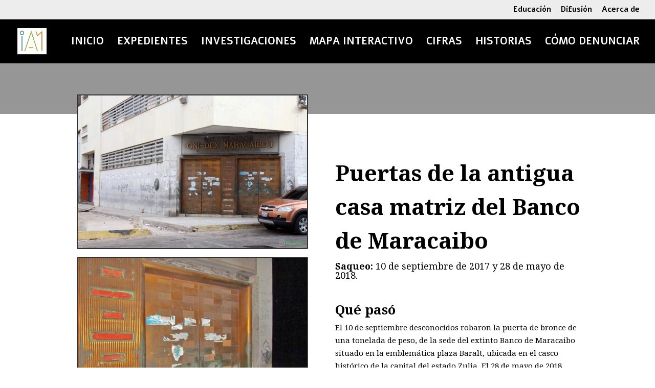

--- FILE ---
content_type: text/html; charset=UTF-8
request_url: http://robodebronce.com/project/puertas-de-la-antigua-casa-matriz-del-banco-de-maracaibo/
body_size: 18599
content:
<!DOCTYPE html>
<html lang="es">
<head>
	<meta charset="UTF-8" />
<meta http-equiv="X-UA-Compatible" content="IE=edge">
	<link rel="pingback" href="http://robodebronce.com/xmlrpc.php" />

	<script type="text/javascript">
		document.documentElement.className = 'js';
	</script>

	<script>var et_site_url='http://robodebronce.com';var et_post_id='1741';function et_core_page_resource_fallback(a,b){"undefined"===typeof b&&(b=a.sheet.cssRules&&0===a.sheet.cssRules.length);b&&(a.onerror=null,a.onload=null,a.href?a.href=et_site_url+"/?et_core_page_resource="+a.id+et_post_id:a.src&&(a.src=et_site_url+"/?et_core_page_resource="+a.id+et_post_id))}
</script><title>Puertas de la antigua casa matriz del Banco de Maracaibo | El robo del bronce</title>
<meta name='robots' content='max-image-preview:large' />
<link rel='dns-prefetch' href='//fonts.googleapis.com' />
<link rel='dns-prefetch' href='//s.w.org' />
<link rel="alternate" type="application/rss+xml" title="El robo del bronce &raquo; Feed" href="http://robodebronce.com/feed/" />
		<script type="text/javascript">
			window._wpemojiSettings = {"baseUrl":"https:\/\/s.w.org\/images\/core\/emoji\/13.0.1\/72x72\/","ext":".png","svgUrl":"https:\/\/s.w.org\/images\/core\/emoji\/13.0.1\/svg\/","svgExt":".svg","source":{"concatemoji":"http:\/\/robodebronce.com\/wp-includes\/js\/wp-emoji-release.min.js?ver=5.7.1"}};
			!function(e,a,t){var n,r,o,i=a.createElement("canvas"),p=i.getContext&&i.getContext("2d");function s(e,t){var a=String.fromCharCode;p.clearRect(0,0,i.width,i.height),p.fillText(a.apply(this,e),0,0);e=i.toDataURL();return p.clearRect(0,0,i.width,i.height),p.fillText(a.apply(this,t),0,0),e===i.toDataURL()}function c(e){var t=a.createElement("script");t.src=e,t.defer=t.type="text/javascript",a.getElementsByTagName("head")[0].appendChild(t)}for(o=Array("flag","emoji"),t.supports={everything:!0,everythingExceptFlag:!0},r=0;r<o.length;r++)t.supports[o[r]]=function(e){if(!p||!p.fillText)return!1;switch(p.textBaseline="top",p.font="600 32px Arial",e){case"flag":return s([127987,65039,8205,9895,65039],[127987,65039,8203,9895,65039])?!1:!s([55356,56826,55356,56819],[55356,56826,8203,55356,56819])&&!s([55356,57332,56128,56423,56128,56418,56128,56421,56128,56430,56128,56423,56128,56447],[55356,57332,8203,56128,56423,8203,56128,56418,8203,56128,56421,8203,56128,56430,8203,56128,56423,8203,56128,56447]);case"emoji":return!s([55357,56424,8205,55356,57212],[55357,56424,8203,55356,57212])}return!1}(o[r]),t.supports.everything=t.supports.everything&&t.supports[o[r]],"flag"!==o[r]&&(t.supports.everythingExceptFlag=t.supports.everythingExceptFlag&&t.supports[o[r]]);t.supports.everythingExceptFlag=t.supports.everythingExceptFlag&&!t.supports.flag,t.DOMReady=!1,t.readyCallback=function(){t.DOMReady=!0},t.supports.everything||(n=function(){t.readyCallback()},a.addEventListener?(a.addEventListener("DOMContentLoaded",n,!1),e.addEventListener("load",n,!1)):(e.attachEvent("onload",n),a.attachEvent("onreadystatechange",function(){"complete"===a.readyState&&t.readyCallback()})),(n=t.source||{}).concatemoji?c(n.concatemoji):n.wpemoji&&n.twemoji&&(c(n.twemoji),c(n.wpemoji)))}(window,document,window._wpemojiSettings);
		</script>
		<style>.wsmPushRight{ float:right; } .wsmPushLeft{ float:left; } .wsmHide{ display:none; } .wsmWidth100p{ width:100%; } .wsmErrorBox{ padding:5px; background:#c80000; color:#fff; margin:10px 0; } .wsmInlineBlock{ display: inline-block; white-space: nowrap; } .wsmTooltip { position: relative; display: inline-block; } .wsmTooltip .wsmTooltipText { display: none; width: 200px; background-color: rgba(0,0,0,0.8); color: #fff; text-align: left; padding: 5px; border-radius: 4px; position: absolute; z-index: 1; top: -5px; left: 125%; } .wsmTooltipText::after { content: ""; position: absolute; top: 50%; right: 100%; margin-top: -5px; border-width: 5px; border-style: solid; border-color: transparent #555 transparent transparent; } .wsmTooltipText font{ display:block; } .wsmTooltip:hover .wsmTooltipText { display: block; } .wsmArrowUp { width: 0; height: 0; border-left: 5px solid transparent; border-right: 5px solid transparent; border-bottom: 5px solid green; display:inline-block; } .wsmArrowDown { width: 0; height: 0; border-left: 5px solid transparent; border-right: 5px solid transparent; border-top: 5px solid #f00; display:inline-block; } h1.wsmHead{ margin-bottom:10px; font-weight:bold; } .wmsHorizontalTab{ width: 100%; float: left; } .wmsHorizontalTab ul.wmsTabList{ margin:5px 0 ; padding:0; /* border-bottom:1px solid ; */ border-bottom:1px solid #d9d9d9; float:left; width: 100%; } ul.wsmUL { list-style-type: none; margin: 0; padding: 0; overflow: hidden; } ul.wsmUL.wsmTodaysStats{ width:100%; display:flex; } ul.wsmUL li{ padding:12px 20px; margin:0; border-right:1px solid #cccccc; -webkit-box-sizing: border-box; -moz-box-sizing: border-box; box-sizing: border-box; } ul.wsmUL.wsmTodaysStats li{ width:calc(100% / 6); flex:1; align-items:stretch; float: left; } ul.wsmUL.wsmTodaysStats #wsm_onlineVisitors.highlight{ background:#339933; color:#fff; } ul.wsmUL.wsmLast2months li{ width:calc(100% / 4); flex:1; align-items:stretch; float: left; } .wsmForeCast ul.wsmUL li{ width:calc(100% / 2); flex:1; align-items:stretch; float: left; } ul.wsmUL.wsmTodaysStats li:last-child,ul.wsmUL.wsmLast2months li:last-child,.wsmForeCast ul.wsmUL li:last-child{ border-right:none; } ul.wsmUL.wsmTodaysStats li .wsmH2Number,ul.wsmUL.wsmLast2months li .wsmH2Number,.wsmForeCast ul.wsmUL li .wsmH2Number{ font-weight:bold; font-size:18px; } ul.wsmUL.wsmGenStats li{ padding:5px 20px; border-bottom:1px solid #cccccc; } ul.wsmUL.wsmGenStats li .wsmH2Number{ font-weight:bold; color: #2271b1; } .wsmForeCast ul.wsmUL .wsmLeftBlock{ float:left; } .wsmForeCast ul.wsmUL .wsmRightBlock{ float:right; margin-right:50px; } .wsmForeCast ul.wsmUL .wsmLeftBlock .wsmH2Number{ padding:5px 0; } .wsmForeCast ul.wsmUL .wsmRightBlock div{ padding:6px 0; } .wsmForeCast ul.wsmUL .wsmRightBlock div.wsmTop{ border-bottom:1px solid #ccc; } .wsmForeCast ul.wsmUL .wsmRightBlock .wsmH2Number{ color:#2271b1; padding-right:5px; } .wsmForeCast ul.wsmUL .wsmRightBlock span.wsmLabel{ font-size:14px; } .wmsHorizontalTab .wsmTopTitle { background:#2271b1; margin: 5px 0; padding: 8px; font-size: 16px; font-weight: normal; color: #fff; } .wmsHorizontalTab .wsmTopTitle span.wsmBrowsing{ float:right; } .wmsHorizontalTab ul.wmsTabList li{ float:left; margin:0 8px; border-top:1px solid #d9d9d9; border-right:1px solid #d9d9d9; border-left:1px solid #d9d9d9; } .wmsHorizontalTab ul.wmsTabList.wsmSubTabList li{ margin:0 2px; } .wmsHorizontalTab ul.wmsTabList li a{ /*color:;*/ color:#444; text-decoration:none; padding:10px; /* background:; */ background:#e4e4e4; font-weight:bold; display:block; position: relative; } .wmsHorizontalTab ul.wmsTabList.wsmSubTabList li a { padding: 2px 10px; font-size: 12px; font-weight: normal; background:#2271b1; color:#fff; } .wmsHorizontalTab ul.wmsTabList li a:hover,.wmsHorizontalTab ul.wmsTabList li a.active{ /* color:#fff; background: ; */ background: #f1f1f1; bottom: -1px; } .wmsHorizontalTab ul.wmsTabList.wsmSubTabList li a:hover,.wmsHorizontalTab ul.wmsTabList.wsmSubTabList li a.active{ color:#fff; background: #2c3338; } .wmsHorizontalTab ul.wmsSubList{ margin:5px 0; padding:0; float:left; width: 100%; } .wmsHorizontalTab ul.wmsSubList li { float:left; margin:0; } .wmsHorizontalTab ul.wmsSubList li a { padding:0 5px; border-right:1px solid #333; text-decoration:none; display:block; color:#72aee6} .geo_stats_submenu a:hover,.geo_stats_submenu a.active, .stats_submenu a:hover,.stats_submenu a.active, .wmsHorizontalTab ul.wmsSubList li a:hover,.wmsHorizontalTab ul.wmsSubList li a.active{ color:#2271b1; outline:none; box-shadow:none; } .wmsHorizontalTab ul.wmsSubList li:last-child a{ border-right:none; } .wsmMetaboxContainer h2{ background:#2271b1; color:#fff; } .wsmMetaboxContainer .handlediv, .wsmMetaboxContainer .item-edit, .wsmMetaboxContainer .sidebar-name-arrow, .wsmMetaboxContainer .accordion-section-title:after{ color:#fff; } .wsmMetaboxContainer #dashboard-widgets .hndle a{ line-height: normal; display: inline-block; vertical-align: middle; margin-right:10px; } #wpbody-content .wsmMetaboxContainer #dashboard-widgets #wsm-postbox-container-1, #wpbody-content .wsmMetaboxContainer #dashboard-widgets #wsm-postbox-container-4{ width:100%; } #wpbody-content .wsmMetaboxContainer #dashboard-widgets #wsm-postbox-container-2{ float:left; width:49.5%; } #wpbody-content .wsmMetaboxContainer #dashboard-widgets #wsm-postbox-container-3{ float:right; width:49.5%; } #wpbody-content .wsmMetaboxContainer #dashboard-widgets .postbox .inside{ border:1px solid #ccc; margin:0; padding:0; border-top:none; } #barStacked_rgraph_domtext_wrapper,#LastBarStacked_rgraph_domtext_wrapper{ transform:skewY(0) !important; } .wsmMetaboxContainer .jqplot-target{ font-family: -apple-system,BlinkMacSystemFont,"Segoe UI",Roboto,Oxygen-Sans,Ubuntu,Cantarell,"Helvetica Neue",sans-serif; } .wsmMetaboxContainer table.jqplot-table-legend, .wsmMetaboxContainer table.jqplot-cursor-legend{ font-size: 12px; color:#444; line-height:normal; } .referral_url_history .jqplot-highlighter-tooltip, .referral_url_history .jqplot-canvasOverlay-tooltip, .wsmMetaboxContainer .jqplot-highlighter-tooltip, .wsmMetaboxContainer .jqplot-canvasOverlay-tooltip{ background: rgba(0,0,0,0.6); z-index:11000; font-size: 13px; color:#fff !important; padding: 2px 5px; } .wsmMetaboxContainer .jqplot-highlighter-tooltip span{ margin-right:5px; float:left; width:10px; height:15px; border:1px solid #000; } .wsmMetaboxContainer #LastBarStacked .jqplot-table-legend{ left: 27px !important; top: -5px !important; } .wsmMetaboxContainer .postbox .hndle, .wsmMetaboxContainer .stuffbox .hndle{ border-bottom:1px solid #2271b1; } .wsmMetaboxContainer .chartContainer .wsmTopChartBar,.wsmMetaboxContainer .wsmForecastHeader{ padding:0; margin:0; background:#ecedef; border-bottom:1px solid #d2d9e1; border-top: 1px solid #d2d9e1; display: flex; } .wsmMetaboxContainer .wsmForecastHeader{ padding: 6px 12px; font-size:13px; font-weight:bold; } .wsmMetaboxContainer .wsmTopChartBar .wsmChartLegend .jqplot-table-legend { position:relative; margin:6px 12px; } .wsmMetaboxContainer .chartContainer .wsmTopChartBar .wsmBarCompare,.wsmMetaboxContainer .chartContainer .wsmTopChartBar .wsmChartLegend{ flex:auto; text-align:left; } .wsmMetaboxContainer .chartContainer .wsmTopChartBar .wsmBarCompare{ text-align:right; } .wsmMetaboxContainer .chartContainer .wsmTopChartBar .wsmBarCompare .wsmButton:last-child{ border-right: none; } .wsmMetaboxContainer .wsmButton { display: inline-block; white-space: nowrap; border-left: 1px solid #f2f2f2; border-right: 1px solid #bfcad5; padding: 3px 10px; margin: 0.5em 0; text-decoration: none; color: #333; text-shadow:0 1px 0 #fff; font-weight:bold; } .wsmMetaboxContainer .wsmButton img { margin: auto 2px; vertical-align: bottom; display: inline-block; } .wsmMetaboxContainer .wsmButton:hover,.wsmMetaboxContainer .wsmButton:focus,.wsmMetaboxContainer .wsmButton.active{ color:#2271b1; box-shadow:none; } .wsmMetaboxContainer #pieGeolocation .jqplot-table-legend.jqplot-table-legend-swatch,.wsmMetaboxContainer #pieGeolocation .jqplot-table-legend.jqplot-table-legend-label{ padding-top:0 !important; } span{ vertical-align:middle; } .wsmMetaboxContainer .wsmBoxUPDdataTIP { -webkit-border-radius: 2px; -moz-border-radius: 2px; border-radius: 2px; padding: 1px 2px; font-family: Arial; font-size: 12px; color: #fff; text-decoration: none; background-color: #393; position: relative; z-index: 100; left: 0; top: 0; display: none; -moz-box-shadow: 1px 1px 4px #333; -webkit-box-shadow: 1px 1px 4px #333; box-shadow: 1px 1px 4px #333; margin-left: 2px; line-height:normal; } .wsmMetaboxContainer #wsm_genStats .wsmCounters .wsmBoxUPDdataTIP{ margin-right:4px; } .wsmMetaboxContainer .wsmCounters .wsmBoxUPDdataTIP.wmcRedBack{ background-color: #9c0000; } .wsmColorRed{ color:#c00 !important; } .wsmColorYellow{ color:#ff9400 !important; } .wsmColorGreen{ color:#393 !important; } .wsmMetaboxContainer .wsmTableContainer{ min-height: .01%; max-height: 350px; overflow-x: auto; overflow-y: auto; } .wsmMetaboxContainer #wsm_recentVisPagesDetails .wsmTableContainer, .wsmMetaboxContainer #wsm_mostActiveVisitorsDetails .wsmTableContainer,.wsmMetaboxContainer #wsm_popularPagesDetails .wsmTableContainer,.wsmMetaboxContainer #wsm_popularReferrerDetails .wsmTableContainer,.wsmMetaboxContainer #wsm_activeVisitorsCountByCity .wsmTableContainer,.wsmMetaboxContainer #wsm_activeVisitorsCountByCountry .wsmTableContainer{ max-height: none; } .wsmMetaboxContainer #wsm_mostActiveVisitorsDetailsList .wsmTableContainer,.wsmMetaboxContainer #wsm_recentVisitedPagesdetailsList .wsmTableContainer{ max-height: 500px; } .wsmMetaboxContainer .wsmTableContainer table,.wsmMetaboxContainer #wsm_dayStatBox table{ width: 100%; max-width: 100%; border-spacing: 0; border-collapse: collapse; } .wsmMetaboxContainer #wsm_dayStatBox table tr td{ border-right: 1px solid #ddd; border-bottom: 1px solid #ddd; padding:5px; } .wsmMetaboxContainer #wsm_dayStatBox table tr td:last-child{ border-right: none; } .wsmMetaboxContainer #wsm_dayStatBox table tr:last-child td{ border-bottom: none; } .wsmMetaboxContainer #wsm_dayStatBox table tr td span{ font-size:16px; font-weight:bold; color: #2271b1; } .wsmMetaboxContainer #wsm_dayStatBox table tr td span.wsmColorGray{ color:#808080; } .wsmMetaboxContainer .wsmTableContainer .wsmTableStriped > tbody > tr:nth-of-type(odd) { background-color: #f9f9f9; } .wsmMetaboxContainer .wsmTableContainer .wsmTableStriped > tbody > tr:nth-of-type(even) { background-color: #fff; } .wsmMetaboxContainer .wsmTableContainer table tr{ margin-left:12px; } .wsmMetaboxContainer .wsmTableContainer table tr td,.wsmMetaboxContainer .wsmTableContainer table tr th{ line-height: 1.42857143; vertical-align: top; border-top: 1px solid #ddd; padding:5px; } .wsmMetaboxContainer .wsmTableContainer table tr th{ text-align:left; } .wsmMetaboxContainer .wsmTableContainer table tr td.wsmTimeDiff{ padding-left:12px; font-weight:bold; color:#2271b1; width:50px; text-align:right; } .wsmMetaboxContainer #wsm_refferStatsBox.wsmTableContainer table th{ text-align:right; font-weight:bold; } .wsmMetaboxContainer #wsm_refferStatsBox.wsmTableContainer table td{ text-align:right; } .wsmMetaboxContainer #wsm_refferStatsBox.wsmTableContainer table td div{ color:#808080; } .wsmMetaboxContainer #wsm_refferStatsBox.wsmTableContainer table td:first-child{ text-align:left; font-weight:normal; } .wsmMetaboxContainer #wsm_refferStatsBox.wsmTableContainer table th:first-child{ text-align:left; } .wsmMetaboxContainer .wsmFilterWrapper .ui-datepicker{ width:14em; border: 1px solid #f0f0f0; background:none; background-color: #fff; } .wsmMetaboxContainer .wsmFilterWrapper .ui-datepicker .ui-datepicker-title select{ font-size:12px; line-height: 24px; height: 24px; } .wsmMetaboxContainer .wsmFilterWrapper .ui-datepicker .ui-datepicker-prev, .wsmMetaboxContainer .wsmFilterWrapper .ui-datepicker .ui-datepicker-next{ line-height: 24px; height: 24px; top:4px; } .wsmMetaboxContainer .wsmFilterWrapper .ui-datepicker .ui-state-hover.ui-datepicker-prev-hover, .wsmMetaboxContainer .wsmFilterWrapper .ui-datepicker .ui-state-hover.ui-datepicker-next-hover{ background:none; top:4px; } .wsmMetaboxContainer .wsmFilterWrapper .ui-datepicker .ui-datepicker-header{ background:none; border:none; } .wsmMetaboxContainer .wsmFilterWrapper .ui-datepicker .ui-datepicker-calendar th{ padding: .2em .3em; } .wsmMetaboxContainer .wsmFilterWrapper table.wsmOuterTable, .wsmMetaboxContainer .wsmFilterWrapper table.wsmOuterTable table{ width:100%; } .wsmMetaboxContainer .wsmFilterWrapper table.wsmOuterTable tr td:nth-child(2) table{ border-right:1px solid #ddd; } .wsmMetaboxContainer .wsmFilterWrapper .wsmMiddleWrapper span:first-child{ margin-right:20px; } .wsmMetaboxContainer .wsmFilterWrapper .ui-datepicker .ui-datepicker-calendar span{ margin-right:0px; } .wsmMetaboxContainer .wsmFilterWrapper .wsmMiddleWrapper .wsmDaily .wsmNormal table tr td:first-child{ padding-right:20px; } #left-sortables .wsmTableContainer table tr td.wsmTimeDiff,#right-sortables .wsmTableContainer table tr td.wsmTimeDiff{ width:20px; } #left-sortables .wsmTableContainer table tr td.wsmPageTitle{ padding-left:15px; } #right-sortables #wsm_mostActiveVisitorsList table tr td:nth-child(2){ width: 330px; padding-left:15px; } #right-sortables #wsm_mostActiveVisitorsList table tr td.wsmIconSet .flag{ margin-bottom:2px; } .wsmMetaboxContainer .wsmTableContainer table tr td.wsmPageTitle{ padding-left:30px; } .wsmMetaboxContainer .wsmTableContainer table tr td .wsmPageTitle a{ word-break: break-all; word-wrap:break-word; } .wsmMetaboxContainer .wsmTableContainer table tr td.wsmIconSet{ width:80px; } .wsmMetaboxContainer #wsm_activeVisitorsCountByCity table tr td.wsmIconSet{ width:auto; } .wsmMetaboxContainer #wsm_activeVisitorsCountByCountry table tr td.wsmIconSet{ width:auto; } #top-sortables .wsmTableContainer table tr td.wsmCityCountry{ width:150px; } .wsmMetaboxContainer .wsmTableContainer table tr td.wsmCityCountry{ width:80px; } .wsmMetaboxContainer .wsmTableContainer table tr td.wsmBrowerOS{ width:50px; } .wsmMetaboxContainer #wsm_mostActiveVisitors .wsmTableContainer table tr td.wsmBrowerOS{ width:70px; } .wsmMetaboxContainer .wsmTableContainer table tr td.wsmIconSet img{ margin-right:6px; } .wsmMetaboxContainer .wsmTableContainer table tr td.wsmIconSet img:last-chid{ margin-right:0; } .wsmMetaboxContainer .wsmTableContainer table.wsmSpanTable tr td{ border-top:0px; } .wsmMetaboxContainer .wsmTableContainer table.wsmSpanTable [rowspan], .wsmMetaboxContainer .wsmTableContainer table.wsmSpanTable [rowspan] ~ th, .wsmMetaboxContainer .wsmTableContainer table.wsmSpanTable [rowspan] ~ td, .wsmMetaboxContainer .wsmTableContainer table.wsmSpanTable tfoot { border-top: 1px solid #ddd; } .wsmMetaboxContainer .wsmTableContainer table.wsmSpanTable tr td.wsmTimeDiff { vertical-align:middle; padding-right:20px; } .wsmMetaboxContainer .wsmTableContainer table.wsmSpanTable tr td.wsmPageTitle{ padding-left:5px; } .wsmMetaboxContainer .wsmTableContainer table tr td.wsmResolution{ width:60px; } .wsmMetaboxContainer .wsmTableContainer table tr td.wsmHits{ width: 110px; background: #e8e6e6; text-align: center; } .wsmMetaboxContainer #wsm_TableTrafficStats.wsmTableContainer{ max-height:none; } .wsmMetaboxContainer #wsm_TableTrafficStats .wsmTableStriped tr th, .wsmMetaboxContainer #wsm_TableTrafficStats .wsmTableStriped tr td{ text-align:center; } .wsmMetaboxContainer #wsm_TableTrafficStats .wsmTableStriped tr td.wsmTimeColumn,.wsmMetaboxContainer #wsm_TableTrafficStats .wsmTableStriped tr th.wsmTimeColumn{ } .wsmMetaboxContainer #wsm_TableTrafficStats .wsmTableStriped tr td.wsmInlineGraph, .wsmMetaboxContainer #wsm_TableTrafficStats .wsmTableStriped tr th.wsmInlineGraph{ text-align:left; vertical-align:middle; } .wsmMetaboxContainer #wsm_TableTrafficStats .wsmTableStriped tr td.wsmInlineGraph table{ padding:0; margin:0; height:20px; } .wsmMetaboxContainer #wsm_TableTrafficStats .wsmTableStriped tr td.wsmInlineGraph table td{ padding:0; margin:0; border:none; height:14px; } .wsmMetaboxContainer #wsm_TableTrafficStats .wsmTableStriped tr td.wsmInlineGraph table td:first-child{ text-align:right; border-right: 1px solid; } .wsmMetaboxContainer #wsm_TableTrafficStats .wsmTableStriped tr td.wsmInlineGraph table td:last-child{ text-align:left; } .wsmMetaboxContainer #wsm_TableTrafficStats .wsmTableStriped tr td div{ color:#808080; } .wsmMetaboxContainer #wsm_TableTrafficStats .wsmTableStriped tr td.wsmInlineGraph div, .wsmMetaboxContainer #wsm_TableTrafficStats .wsmTableStriped tr td.wsmInlineGraph font{ vertical-align:middle; } .wsmMetaboxContainer #wsm_TableTrafficStats .wsmTableStriped tr td.wsmInlineGraph .wsmProgressBar { background: #93b665; border: 0 solid #82a554; border-radius: 2px; box-shadow: 0 1px 1px #fff; display: inline-block; height: 19px; } .wsmMetaboxContainer #wsm_TableTrafficStats .wsmTableStriped tr td.wsmInlineGraph .wsmProgressBar.wsmGreenBack{ background: #93b665; border: 0 solid #82a554; height: 14px; } .wsmMetaboxContainer #wsm_TableTrafficStats .wsmTableStriped tr td.wsmInlineGraph .wsmProgressBar.wsmRedBack{ background: #C00; border: 0 solid #900; height: 14px; } .wsmMetaboxContainer #wsm_TableTrafficStats .wsmTableStriped tr th{ } .wsmMetaboxContainer #wsm_TableTrafficStats .wsmTableStriped tr th.wsmBounceColumn{ } .wsmMetaboxContainer #wsm_TableTrafficStats .wsmTableStriped tr td.wsmTimeColumn, .wsmMetaboxContainer #wsm_TableTrafficStats .wsmTableStriped tr th.wsmTimeColumn, .wsmMetaboxContainer #wsm_TableTrafficStats .wsmTableStriped tr td.wsmCommonColumn{ text-align:left; } .wsmMetaboxContainer .wsmFilterWrapper .wsmRadioTabWrapper{ border-bottom: 1px solid #ddd; position: relative; clear: both; padding: 10px 0 0px 10px; } .wsmbottomWrapper{ border-top: 1px solid #ddd; padding:5px; } .wsmMetaboxContainer .wsmFilterWrapper .wsmMiddleWrapper { padding: 10px 10px 10px 15px; } .wsmMetaboxContainer .wsmFilterWrapper .wsmRadioWrapper{ display: inline-block; padding: 3px 30px 0px 10px; } .wsmMetaboxContainer .wsmFilterWrapper .wsmRadioWrapper input.wsmRadioTab{ margin-top:1px; } .wsmMetaboxContainer .wsmFilterWrapper .wsmRadioWrapper input.wsmRadioTab +label{ margin-right:10px; } .wsmMetaboxContainer .wsmFilterWrapper .wsmRadioTabWrapper input.wsmRadioTab{ display:none; } .wsmMetaboxContainer .wsmFilterWrapper .wsmRadioTabWrapper label{ cursor: pointer; border: 1px solid #aaa; border-bottom: 0; background-color: #fff; margin-right:5px; padding: .5em 1em; position: relative; display:inline-block; } .wsmMetaboxContainer .wsmFilterWrapper .wsmRadioTabWrapper label:hover{ background-color: #eee; } .wsmMetaboxContainer .wsmFilterWrapper .wsmRadioTabWrapper input.wsmRadioTab:checked + label { box-shadow: 0 3px 0 -1px #fff, inset 0 5px 0 -1px #2271b1; background-color: #fff; border-color: #428bca; z-index: 1; } .wsmMetaboxContainer .wsmFilterWrapper .wsmRadioTabWrapper input.wsmRadioTab:checked:before{ display:none; } .wsmMetaboxContainer .vistor_panel_data .wsmAccordian , .wsmMetaboxContainer #wsm_topRefferStatsList .wsmAccordian { transition: 0.4s; text-align: left; border-bottom:1px solid #ddd; padding:10px; font-size:14px; cursor:pointer; } .wsmMetaboxContainer .vistor_panel_data .wsmAccordian:last-child, .wsmMetaboxContainer #wsm_topRefferStatsList .wsmAccordian:last-child{ border-bottom:none; } .wsmMetaboxContainer .vistor_panel_data .wsmAccordian:hover, .wsmMetaboxContainer #wsm_topRefferStatsList .wsmAccordian:hover{ background-color:#f9f9f9; } .wsmMetaboxContainer .vistor_panel_data .wsmAccordian span:first-child, .wsmMetaboxContainer #wsm_topRefferStatsList .wsmAccordian span:first-child{ margin-right: 20px; text-align: right; width: 30px; display: inline-block; } .wsmMetaboxContainer .vistor_panel_data .wsmPanel. .wsmMetaboxContainer #wsm_topRefferStatsList .wsmPanel{ border: 5px #ddd solid; margin-top: 10px; font-size: 12px; display:none; transition: all 0.6s ease-in-out; } .wsmMetaboxContainer .vistor_panel_data .wsmPanel table tr td.wsmIconSet, .wsmMetaboxContainer #wsm_topRefferStatsList .wsmPanel table tr td.wsmIconSet{ width:100px; } .wsmMetaboxContainer .vistor_panel_data.wsmTableContainer, .wsmMetaboxContainer #wsm_topRefferStatsList.wsmTableContainer{ max-height: none; } .wsmMetaboxContainer .vistor_panel_data table th:first-child, .wsmMetaboxContainer #wsm_topRefferStatsList table th:first-child, .wsmMetaboxContainer #wsm_topRefferStatsList table td:first-child{ text-align:right; padding-right:20px; width:60px; } .wsmMetaboxContainer .vistor_panel_data table th:last-child, .wsmMetaboxContainer #wsm_topRefferStatsList table th:last-child, .wsmMetaboxContainer #wsm_topRefferStatsList table td:last-child{ text-align:center; width:60px; } .wsmMetaboxContainer .vistor_panel_data table td:last-child div, .wsmMetaboxContainer #wsm_topRefferStatsList table td:last-child div, .compare_second_result{ color:#808080; } .wsmMetaboxContainer .wsmPageContainer{ text-align:center; padding:0 10px; } .wsmPagination{ list-style:none; font-size:12px; } .wsmPagination li{ display:inline-grid; margin-right:7px; margin-bottom: 0px; } .wsmPagination li:last-child{ margin-right:0px; } .wsmPagination li a{ padding:4px 9px; border:1px solid #efefef; } .wsmPagination li:hover{ background-color:#2271b1; color:#fff; } .wsmPagination li:hover a{ color:#fff; } .wsmPagination li span.wsmCurrent { padding:4px 9px; border:1px solid #efefef; background-color:#2271b1; color:#fff; } .wsmTableContainer .wsmIcon, .wsmMetaboxContainer .wsmIcon{ display:inline-block; width:16px; height:16px; background:url('http://robodebronce.com/wp-content/plugins/wp-stats-manager//images/icons.png') no-repeat; } .wsmIcon.mozillafirefox{ background-position:-112px 0; } .wsmIcon.googlechrome{ background-position:-80px 0; } .wsmIcon.opera{ background-position:-224px 0; } .wsmIcon.internetexplorer,.wsmIcon.microsoftinternetexplorer{ background-position:-144px 0; } .wsmIcon.safari{ background-position:-256px 0; } .wsmIcon.desktop{ background-position:-192px 0; } .wsmIcon.mobile{ background-position:-336px 0; } .wsmIcon.windows, .wsmIcon.windows98{ background-position:-320px 0; } .wsmIcon.linux{ background-position:-176px 0; } .wsmIcon.android{ background-position:0 0; } .wsmIcon.google{ background-position:-128px 0; } .wsmIcon.bing{ background-position:-64px 0; } .wsmIcon.yahoo{ background-position:-304px 0; } .wsmIcon.aol{ background-position:-16px 0; } .wsmIcon.askcom{ background-position:-48px 0; } .wsmIcon.microsoftedge{ background-position:-368px 0; } .wsmIcon.ios, .wsmIcon.mac{ background-position:-32px 0; } /* SPINNER START */ .wsmSpinner { margin: 0 auto; width: 50px; height: 40px; text-align: center; font-size: 10px; } .wsmSpinner > div { background-color: #2271b1; height: 100%; width: 6px; display: inline-block; margin-right: 4px; -webkit-animation: sk-stretchdelay 1.2s infinite ease-in-out; animation: sk-stretchdelay 1.2s infinite ease-in-out; } .wsmSpinner .wsmRect2 { -webkit-animation-delay: -1.1s; animation-delay: -1.1s; } .wsmSpinner .wsmRect3 { -webkit-animation-delay: -1.0s; animation-delay: -1.0s; } .wsmSpinner .wsmRect4 { -webkit-animation-delay: -0.9s; animation-delay: -0.9s; } .wsmSpinner .wsmRect5 { -webkit-animation-delay: -0.8s; animation-delay: -0.8s; margin-right:0px; } .wsmExpandCollapse{ width:15px; height:15px; display:none; } .wsmExpandCollapse.wsmExpand, .wsmReferralRow:hover .wsmExpandCollapse{ display:block; background: url('http://robodebronce.com/wp-content/plugins/wp-stats-manager//images/ui-icons_454545_256x240.png') -130px -192px no-repeat; } .wsmExpandCollapse.wsmCollapse,.wsmReferralRow:hover .wsmExpandCollapse.wsmCollapse{ display:block; background: url('http://robodebronce.com/wp-content/plugins/wp-stats-manager//images/ui-icons_454545_256x240.png') -162px -192px no-repeat; } @-webkit-keyframes sk-stretchdelay { 0%, 40%, 100% { -webkit-transform: scaleY(0.4) } 20% { -webkit-transform: scaleY(1.0) } } @keyframes sk-stretchdelay { 0%, 40%, 100% { transform: scaleY(0.4); -webkit-transform: scaleY(0.4); } 20% { transform: scaleY(1.0); -webkit-transform: scaleY(1.0); } } /* SPINNER END */ @media screen and (max-width: 1000px) { #wpbody-content .wsmMetaboxContainer #dashboard-widgets #wsm-postbox-container-2,#wpbody-content .wsmMetaboxContainer #dashboard-widgets #wsm-postbox-container-3{ width:100%; } } body > #ui-datepicker-div{ display:none; } .vistor_panel_data tr[id^="wsmRowChild_"] .wsmTableStriped, #wsm_topRefferStatsList tr[id^="wsmRowChild_"] .wsmTableStriped { border-left: 1px solid #ccc; float: right; width: 90%; } .vistor_panel_data tr[id^="wsmRowChild_"] .wsmTableStriped td:first-child , #wsm_topRefferStatsList tr[id^="wsmRowChild_"] .wsmTableStriped td:first-child { text-align: center; width: 5%; } .vistor_panel_data tr[id^="wsmRowChild_"] .wsmTableStriped td , #wsm_topRefferStatsList tr[id^="wsmRowChild_"] .wsmTableStriped td { text-align: left; width: 95%; } .vistor_panel_data tr[id^="wsmRowChild_"] div, #wsm_topRefferStatsList tr[id^="wsmRowChild_"] div { text-align: right; } .vistor_panel_data tr[id^="wsmRowChild_"] > td , #wsm_topRefferStatsList tr[id^="wsmRowChild_"] > td { padding: 0 !important; } .vistor_panel_data tr[id^="wsmRowChild_"] .wsmTableStriped tr:first-child td , #wsm_topRefferStatsList tr[id^="wsmRowChild_"] .wsmTableStriped tr:first-child td { border-top: medium none; } .referral_url_history{ padding-left: 10%; } .referral_info_panel, .chart_panel, .referral_url_history_records { border-left: 1px solid #ccc; float: right; width: 100%; position:relative; } .referral_url_history_records { margin-bottom: 20px; } .referral_url_history_records > div{ max-height: 200px; overflow-x: hidden; overflow-y: scroll; border-bottom: 1px solid #ccc; } .referral_url_history_records tr td:first-child { text-align: left !important; } .referral_url_history_records th, .referral_url_history_records td { text-align: center !important; width: 21%; } .referral_url_history_records th:first-child { text-align: left !important; } .wsmMetaboxContainer .wsmTableContainer table tr th { } .referral_url_history_records th { text-align: center !important; } .referral_url_history_records > table { border-left: 1px solid #ccc; } .jqplot-target .jqplot-table-legend { width: auto !important; } .chart_panel .jqplot-table-legend { width: auto !important; } .chart_panel .jqplot-table-legend td { vertical-align: middle !important; padding: 5px !important; } .referral_info_panel td { width: 100px !important; text-align: center !important; vertical-align: middle !important; } .referral_info_panel tr:first-child td { font-weight: bold; font-size: 14px; letter-spacing: 1px; background: #0073aa; color: #fff; } .referral_info_panel td:first-child { font-weight: bold; letter-spacing: 1px; } #dashboard-widgets a, #dashboard-widgets a:active{ outline: none; } .linkRemoveData, .linkRemoveData:hover{ position: absolute; color: #fff; right: 4px; top: 6px; } .single_location_chart .bar_graph, .panelSearchEngineReview .bar_graph { background: green; display: block; float: left; height: 20px; border-radius: 4px; margin-right: 5px; } .single_location_chart .bar_graph{ height:10px } .wsmLocationList .wsmReferralRow > td { padding-bottom: 20px !important; } .wsmLocationList .wsmReferralRow { position: relative; } .single_location_chart { position: absolute; width: 375px; right: 10px; font-size:10px; margin-top:5px; line-height:100%; } .single_location_chart span { float:left } .panelSearchEngineReview td { padding: 5px; } .panelSearchEngineReview td:last-child { text-align: center; } .urlVisitInfo span { text-align: left; padding-right: 30px; float: right; } .urlVisitInfo { text-align: left !important; padding-left: 30px; } .urlVisitInfo span:first-child { float: left; } .wsmMetaboxContainer .vistor_panel_data{ display:none; max-height:none; } .geo_stats_submenu, .stats_submenu { padding:10px; } .geo_stats_submenu a.wsmColorGreen, .geo_stats_submenu a, .stats_submenu a.wsmColorGreen, .stats_submenu a{ outline:none; color:#000 !important; box-shadow:none; } .geo_stats_submenu a.active, .stats_submenu a.active{ color:#0073aa !important; } .vistor_panel_data th:last-child{ width:100px; } .vistor_panel_data td:last-child{ text-align:center; } .vistor_panel_data th:first-child, .vistor_panel_data td:first-child{ text-align:center !important; width:70px; } .wsmMetaboxContainer .wsmSearchKeywords{ max-height:none; } .wsmSearchKeywords .pull-right { font-size: 11px; float: right; } .wsmSearchKeywords .pull-right span{ color:#0073aa } .wsmReferenceList.vistor_panel_data{ display:block; } .postbox-container div.jqplot-table-legend-swatch-outline, .postbox-container table.jqplot-table-legend, .postbox-container table.jqplot-cursor-legend{ border:none; } .wsmLocationList .width_100 { width: 100px; } .wsmLocationList .align_center { text-align: center !important; } .wsmContentURLStats th:nth-child(2) { width: 60%; } .wsmContentURLStats .align_center, .wsmContentURLStats table tr th.align_center{ text-align:center; } .wsmMetaboxContainer .wsmTableContainer.wsmContentURLStats{ max-height:none; } .referral_url_history_records th, .referral_url_history_records td { width: 21% !important; } .traffic_by_url_list_panel .hits_panel { display: inline-block; } .traffic_by_url_list_panel .hits_panel span { color: #0073aa; padding: 0 2px; } .traffic_by_url_list_panel { list-style: inside; padding-left: 10px; } .wsmContentURLStats table th:first-child, .wsmContentURLStats table td:first-child { padding-left: 10px !important; } .wsmContentURLStats .link_url .dashicons { font-size: 10px; font-weight: unset; width: 10px; height: 10px; transform: rotate(45deg); line-height: 10px; } .wsmContentURLStats .dashicons:before { transform: rotate(90deg); color: #ccc; } .wsmContentURLStats .link_url { border: 1px solid #ccc; margin-left: 10px; width: 10px; height: 10px; display: inline-block; vertical-align: middle; } .title_colud_panel li { display: inline-block; padding: 0 5px; } .title_colud_panel { margin: 10px; text-align: center; } .title_colud_panel .wsmTooltipText::after { top:100%; right:50%; margin-top:0; border-color:#555 transparent transparent; display:none; } .title_search_panel { position: absolute; left: 15%; top: 2px; } .title_search_panel .dashicons { position: absolute; right: 4px; top: 4px; } .exclusion_id_form_panel { float: right; margin-right: 50px; margin-top: 70px; border: 1px solid #ccc; border-radius: 4px; padding: 20px; } #tblIPList { width: 50%; border-right: 1px solid #ccc; } #tblIPList td { vertical-align: middle; } #tblIPList tr td:first-child, #tblIPList tr th:first-child{ text-align:center; } .exclusion_id_form_panel input[type="text"] { padding: 5px; margin-right: 10px; width: 150px; } /* * toggle switch */ .switch { position: relative; display: inline-block; width: 50px; height: 28px; } /* Hide default HTML checkbox */ .switch input {display:none;} /* The slider */ .switch .slider { position: absolute; cursor: pointer; top: 0; left: 0; right: 0; bottom: 0; background-color: #ccc; -webkit-transition: .4s; transition: .4s; } .switch .slider:before { position: absolute; content: ""; height: 20px; width: 20px; left: 4px; bottom: 4px; background-color: white; -webkit-transition: .4s; transition: .4s; } input:checked + .slider { background-color: #2196F3; } input:focus + .slider { box-shadow: 0 0 1px #2196F3; } input:checked + .slider:before { -webkit-transform: translateX(22px); -ms-transform: translateX(22px); transform: translateX(22px); } /* Rounded sliders */ .slider.round { border-radius: 34px; } .slider.round:before { border-radius: 50%; } .update_message { width: calc( 50% - 40px ); position: absolute; right: 10px; border: 1px solid #ccc; z-index: 9999; top: 10px; padding: 10px; font-weight: 700; line-height: 30px; display:none; } .update_message.updated, .update_message.error { display:block; } .report_list_table td { padding: 5px; } .report_list_table { border: 1px solid #ccc; padding: 10px; } .site_dashboard_widget_panel { border: 1px solid #ccc; padding: 5px; display:none; } .site_dashboard_widget_panel div { background: #ddd none repeat scroll 0 0; border-radius: 4px; cursor: pointer; display: inline-block; margin-bottom: 5px; margin-right: 5px; padding: 5px; } .site_dashboard_widget_panel + table { width: 100%; border:1px solid #ccc; } .site_dashboard_widget_panel + table th { text-align: center; } .site_dashboard_widget_panel + table .site_dashboard_widget_handler, .site_dashboard_widget_panel + table .site_plugin_widget_handler { border: 1px solid #ccc; margin: 0; min-height: 300px; } .site_dashboard_widget_panel + table td { padding: 0; vertical-align:top; width:50%; padding:0 24px 24px 12px; } .site_dashboard_widget_panel + table td:first-child { padding: 0 12px 24px 24px; } .site_plugin_widget_handler li, .site_dashboard_widget_handler li { padding: 10px; margin: 0; background: #ddd; border-top: 1px solid #fff; } .site_plugin_widget_handler li:first-child .site_dashboard_widget_handler li:first-child { border: 0; } .site_plugin_widget_handler i.handle.ui-sortable-handle, .site_dashboard_widget_handler i.handle.ui-sortable-handle { width: 16px; height: 16px; display: block; background-image: url(http://robodebronce.com/wp-content/plugins/wp-stats-manager//images/ui-icons_454545_256x240.png); background-position: 0px 186px; float: left; margin-top: 4px; margin-right: 5px; background-size: 300px auto; cursor: pointer; } #screen_wise_visitor_stats .inside h2, #country_wise_visitor_stats .inside h2, #os_wise_visitor_stats .inside h2, #city_wise_visitor_stats .inside h2, #browser_wise_visitor_stats .inside h2, #traffic_by_title_stats .inside h2, #referral_website_stats .inside h2, #search_engine_stats .inside h2, #top_search_engine_stats .inside h2, #daily_stats .inside h2{ display:none; } .row_table tr:nth-of-type(odd) { background-color: #f9f9f9; } .row_table td.integer { text-align: right; } .row_table td.integer.first_column { width: 30px; text-align: center; } .row_table td:last-child { width: 30px; } table#city_stats_panel th { text-align: right; } table#city_stats_panel th:nth-child(2) { text-align: left; } .li-section-table table.form-table:not(#generalsettings) { display: none; } .li-section li{ display: inline-block; } .li-section li:before, .li-section li:first-child::before { content: '|'; padding: 0 7px; } .li-section li:first-child::before { content: ''; } .li-section li a{ text-decoration: none; } .li-section li a.active { color: red; } #traffic_by_title_stats .title_search_panel, #traffic_by_title_stats table tr:last-child, #traffic_by_title_stats .link_url { display: none; } #dashboard-widgets .wsm_widget_link { padding-top: 8px; position: absolute; right: 36px; text-align: center; color:#fff; } #dashboard-widgets #traffic_by_title_stats td:nth-child(2) { text-overflow: ellipsis; white-space: nowrap; overflow: hidden; max-width: 0; } #dashboard-widgets #traffic_by_title_stats th:nth-child(4), #dashboard-widgets #traffic_by_title_stats th:nth-child(5), #dashboard-widgets #traffic_by_title_stats td:nth-child(4), #dashboard-widgets #traffic_by_title_stats td:nth-child(5) { display: none; } #dashboard-widgets div[id^=recent_visit_pages_] table.wsmTableStriped td.wsmCityCountry { font-size: 0px; width: 20px; } .form-table .shortcode_panel table tr td { vertical-align: top; padding: 15px 10px !important; } .form-table .shortcode_panel table tr td:nth-child(1) { width: 5%; } .form-table .shortcode_panel table tr td:nth-child(2) { width: 14%; } .form-table .shortcode_panel table tr td:nth-child(3) { width: 34%; } .form-table .shortcode_panel table tr td:nth-child(4) { width: 47%; } .form-table .shortcode_panel table tr th { background: #0073aa; color: white !important; text-align: center !important; } table.myshortcodelist tr td { padding: 0 !important; } .form-table .shortcode_panel table { border-spacing: 0; border-collapse: collapse; background: white; } form-table.myshortcodelist:active{ } .wsmReferralRow a { word-break: break-all; } .greenTxt, ul.wsmUL.wsmGenStats li.greenTxt .wsmH2Number, ul.wsmUL.wsmGenStats li.greenTxt .wsmH2Number a{ color:#017b01; } ul.wmsSubList.sublisthover { background:#f1f1f1; width: auto !important; padding: 8px; display: none; position: absolute; margin-top: 1px; z-index: 999; border: 1px solid #d9d9d9; border-top: none; } ul.wmsSubList.sublisthover li{ border:none !important; display:block; float:none; } ul.wmsSubList.sublisthover li a{ background:transparent !important; border: none !important; padding: 5px !important; bottom: 0 !important; } .wmsTabList li:hover ul.sublisthover{ display:block; position:absolute; } .wmsTabList li:hover ul.sublisthover a:hover, .wmsTabList li ul.sublisthover a:hover{ bottom: 0 !important; } #general_stats_new .inside{ padding:0 !important; } #general_stats_new li{ border-right:none !important; } .panel_data { display: inline-block; text-align: left; margin: 10px; padding: 10px; color: #fff; } .greenClr { background: #65b19f; } .redClr{ background: #e65757; } .blueClr{ background: #4aa2e0; } .violetClr{ background:#7f5ea2; } .wsmCnt { text-align: right; font-size: 18px; } .wsmCnt label { font-size: 14px; } .wsmMetaboxContainer { direction: ltr; } .wsmCenter{ text-align: center; padding: 10px; margin: 0; } .wsmSubRow td a { word-break: break-all; width: 100%; display: inline-block; } span.currenttime { vertical-align: baseline; }</style><meta content="Divi v.3.19.5" name="generator"/><style type="text/css">
img.wp-smiley,
img.emoji {
	display: inline !important;
	border: none !important;
	box-shadow: none !important;
	height: 1em !important;
	width: 1em !important;
	margin: 0 .07em !important;
	vertical-align: -0.1em !important;
	background: none !important;
	padding: 0 !important;
}
</style>
	<link rel='stylesheet' id='wp-block-library-css'  href='http://robodebronce.com/wp-includes/css/dist/block-library/style.min.css?ver=5.7.1' type='text/css' media='all' />
<link rel='stylesheet' id='wsm-style-css'  href='http://robodebronce.com/wp-content/plugins/wp-stats-manager/css/style.css?ver=1.0.0' type='text/css' media='all' />
<link rel='stylesheet' id='divi-style-css'  href='http://robodebronce.com/wp-content/themes/Divi/style.css?ver=3.19.5' type='text/css' media='all' />
<link rel='stylesheet' id='et-builder-googlefonts-cached-css'  href='http://fonts.googleapis.com/css?family=Droid+Serif%3Aregular%2Citalic%2C700%2C700italic%7CAlef%3Aregular%2C700%7CNoto+Serif%3Aregular%2Citalic%2C700%2C700italic%7CNoto+Sans%3Aregular%2Citalic%2C700%2C700italic&#038;ver=5.7.1#038;subset=latin,latin-ext' type='text/css' media='all' />
<link rel='stylesheet' id='dashicons-css'  href='http://robodebronce.com/wp-includes/css/dashicons.min.css?ver=5.7.1' type='text/css' media='all' />
<script type='text/javascript' src='http://robodebronce.com/wp-includes/js/jquery/jquery.min.js?ver=3.5.1' id='jquery-core-js'></script>
<script type='text/javascript' src='http://robodebronce.com/wp-includes/js/jquery/jquery-migrate.min.js?ver=3.3.2' id='jquery-migrate-js'></script>
<link rel="https://api.w.org/" href="http://robodebronce.com/wp-json/" /><link rel="alternate" type="application/json" href="http://robodebronce.com/wp-json/wp/v2/project/1741" /><link rel="EditURI" type="application/rsd+xml" title="RSD" href="http://robodebronce.com/xmlrpc.php?rsd" />
<link rel="wlwmanifest" type="application/wlwmanifest+xml" href="http://robodebronce.com/wp-includes/wlwmanifest.xml" /> 
<meta name="generator" content="WordPress 5.7.1" />
<link rel="canonical" href="http://robodebronce.com/project/puertas-de-la-antigua-casa-matriz-del-banco-de-maracaibo/" />
<link rel='shortlink' href='http://robodebronce.com/?p=1741' />
<link rel="alternate" type="application/json+oembed" href="http://robodebronce.com/wp-json/oembed/1.0/embed?url=http%3A%2F%2Frobodebronce.com%2Fproject%2Fpuertas-de-la-antigua-casa-matriz-del-banco-de-maracaibo%2F" />
<link rel="alternate" type="text/xml+oembed" href="http://robodebronce.com/wp-json/oembed/1.0/embed?url=http%3A%2F%2Frobodebronce.com%2Fproject%2Fpuertas-de-la-antigua-casa-matriz-del-banco-de-maracaibo%2F&#038;format=xml" />
<!-- Wordpress Stats Manager -->
    <script type="text/javascript">
          var _wsm = _wsm || [];
           _wsm.push(['trackPageView']);
           _wsm.push(['enableLinkTracking']);
           _wsm.push(['enableHeartBeatTimer']);
          (function() {
            var u="http://robodebronce.com/wp-content/plugins/wp-stats-manager/";
            _wsm.push(['setUrlReferrer', ""]);
            _wsm.push(['setTrackerUrl',"http://robodebronce.com/?wmcAction=wmcTrack"]);
            _wsm.push(['setSiteId', "1"]);
            _wsm.push(['setPageId', "1741"]);
            _wsm.push(['setWpUserId', "0"]);           
            var d=document, g=d.createElement('script'), s=d.getElementsByTagName('script')[0];
            g.type='text/javascript'; g.async=true; g.defer=true; g.src=u+'js/wsm_new.js'; s.parentNode.insertBefore(g,s);
          })();
    </script>
    <!-- End Wordpress Stats Manager Code --><meta name="viewport" content="width=device-width, initial-scale=1.0, maximum-scale=1.0, user-scalable=0" /><style type="text/css" id="custom-background-css">
body.custom-background { background-color: #ffffff; background-image: url("http://robodebronce.com/wp-content/uploads/2018/02/fondo-home1.png"); background-position: left top; background-size: auto; background-repeat: repeat; background-attachment: fixed; }
</style>
	<link rel="icon" href="http://robodebronce.com/wp-content/uploads/2019/01/lo6o-512-150x150.png" sizes="32x32" />
<link rel="icon" href="http://robodebronce.com/wp-content/uploads/2019/01/lo6o-512.png" sizes="192x192" />
<link rel="apple-touch-icon" href="http://robodebronce.com/wp-content/uploads/2019/01/lo6o-512.png" />
<meta name="msapplication-TileImage" content="http://robodebronce.com/wp-content/uploads/2019/01/lo6o-512.png" />
<style id="et-core-unified-cached-inline-styles">body,.et_pb_column_1_2 .et_quote_content blockquote cite,.et_pb_column_1_2 .et_link_content a.et_link_main_url,.et_pb_column_1_3 .et_quote_content blockquote cite,.et_pb_column_3_8 .et_quote_content blockquote cite,.et_pb_column_1_4 .et_quote_content blockquote cite,.et_pb_blog_grid .et_quote_content blockquote cite,.et_pb_column_1_3 .et_link_content a.et_link_main_url,.et_pb_column_3_8 .et_link_content a.et_link_main_url,.et_pb_column_1_4 .et_link_content a.et_link_main_url,.et_pb_blog_grid .et_link_content a.et_link_main_url,body .et_pb_bg_layout_light .et_pb_post p,body .et_pb_bg_layout_dark .et_pb_post p{font-size:15px}.et_pb_slide_content,.et_pb_best_value{font-size:17px}body{color:#000000}h1,h2,h3,h4,h5,h6{color:#000000}.woocommerce #respond input#submit,.woocommerce-page #respond input#submit,.woocommerce #content input.button,.woocommerce-page #content input.button,.woocommerce-message,.woocommerce-error,.woocommerce-info{background:#ffffff!important}#et_search_icon:hover,.mobile_menu_bar:before,.mobile_menu_bar:after,.et_toggle_slide_menu:after,.et-social-icon a:hover,.et_pb_sum,.et_pb_pricing li a,.et_pb_pricing_table_button,.et_overlay:before,.entry-summary p.price ins,.woocommerce div.product span.price,.woocommerce-page div.product span.price,.woocommerce #content div.product span.price,.woocommerce-page #content div.product span.price,.woocommerce div.product p.price,.woocommerce-page div.product p.price,.woocommerce #content div.product p.price,.woocommerce-page #content div.product p.price,.et_pb_member_social_links a:hover,.woocommerce .star-rating span:before,.woocommerce-page .star-rating span:before,.et_pb_widget li a:hover,.et_pb_filterable_portfolio .et_pb_portfolio_filters li a.active,.et_pb_filterable_portfolio .et_pb_portofolio_pagination ul li a.active,.et_pb_gallery .et_pb_gallery_pagination ul li a.active,.wp-pagenavi span.current,.wp-pagenavi a:hover,.nav-single a,.posted_in a{color:#ffffff}.et_pb_contact_submit,.et_password_protected_form .et_submit_button,.et_pb_bg_layout_light .et_pb_newsletter_button,.comment-reply-link,.form-submit .et_pb_button,.et_pb_bg_layout_light .et_pb_promo_button,.et_pb_bg_layout_light .et_pb_more_button,.woocommerce a.button.alt,.woocommerce-page a.button.alt,.woocommerce button.button.alt,.woocommerce-page button.button.alt,.woocommerce input.button.alt,.woocommerce-page input.button.alt,.woocommerce #respond input#submit.alt,.woocommerce-page #respond input#submit.alt,.woocommerce #content input.button.alt,.woocommerce-page #content input.button.alt,.woocommerce a.button,.woocommerce-page a.button,.woocommerce button.button,.woocommerce-page button.button,.woocommerce input.button,.woocommerce-page input.button,.et_pb_contact p input[type="checkbox"]:checked+label i:before,.et_pb_bg_layout_light.et_pb_module.et_pb_button{color:#ffffff}.footer-widget h4{color:#ffffff}.et-search-form,.nav li ul,.et_mobile_menu,.footer-widget li:before,.et_pb_pricing li:before,blockquote{border-color:#ffffff}.et_pb_counter_amount,.et_pb_featured_table .et_pb_pricing_heading,.et_quote_content,.et_link_content,.et_audio_content,.et_pb_post_slider.et_pb_bg_layout_dark,.et_slide_in_menu_container,.et_pb_contact p input[type="radio"]:checked+label i:before{background-color:#ffffff}a{color:#0a48b2}#main-header,#main-header .nav li ul,.et-search-form,#main-header .et_mobile_menu{background-color:#000000}#main-header .nav li ul{background-color:#ffffff}#top-header,#et-secondary-nav li ul{background-color:#ededed}#top-header,#top-header a{color:#020202}.et_header_style_centered .mobile_nav .select_page,.et_header_style_split .mobile_nav .select_page,.et_nav_text_color_light #top-menu>li>a,.et_nav_text_color_dark #top-menu>li>a,#top-menu a,.et_mobile_menu li a,.et_nav_text_color_light .et_mobile_menu li a,.et_nav_text_color_dark .et_mobile_menu li a,#et_search_icon:before,.et_search_form_container input,span.et_close_search_field:after,#et-top-navigation .et-cart-info{color:#ffffff}.et_search_form_container input::-moz-placeholder{color:#ffffff}.et_search_form_container input::-webkit-input-placeholder{color:#ffffff}.et_search_form_container input:-ms-input-placeholder{color:#ffffff}#main-header .nav li ul a{color:rgba(0,0,0,0.9)}#top-header,#top-header a,#et-secondary-nav li li a,#top-header .et-social-icon a:before{font-size:15px}#top-menu li a{font-size:20px}body.et_vertical_nav .container.et_search_form_container .et-search-form input{font-size:20px!important}#top-menu li a,.et_search_form_container input{font-weight:bold;font-style:normal;text-transform:uppercase;text-decoration:none}.et_search_form_container input::-moz-placeholder{font-weight:bold;font-style:normal;text-transform:uppercase;text-decoration:none}.et_search_form_container input::-webkit-input-placeholder{font-weight:bold;font-style:normal;text-transform:uppercase;text-decoration:none}.et_search_form_container input:-ms-input-placeholder{font-weight:bold;font-style:normal;text-transform:uppercase;text-decoration:none}#top-menu li.current-menu-ancestor>a,#top-menu li.current-menu-item>a,.et_color_scheme_red #top-menu li.current-menu-ancestor>a,.et_color_scheme_red #top-menu li.current-menu-item>a,.et_color_scheme_pink #top-menu li.current-menu-ancestor>a,.et_color_scheme_pink #top-menu li.current-menu-item>a,.et_color_scheme_orange #top-menu li.current-menu-ancestor>a,.et_color_scheme_orange #top-menu li.current-menu-item>a,.et_color_scheme_green #top-menu li.current-menu-ancestor>a,.et_color_scheme_green #top-menu li.current-menu-item>a{color:#c4c4c4}#footer-widgets .footer-widget a,#footer-widgets .footer-widget li a,#footer-widgets .footer-widget li a:hover{color:#ffffff}.footer-widget{color:#ffffff}#main-footer .footer-widget h4{color:#ffffff}.footer-widget li:before{border-color:#ffffff}#footer-widgets .footer-widget li:before{top:9.75px}h1,h2,h3,h4,h5,h6,.et_quote_content blockquote p,.et_pb_slide_description .et_pb_slide_title{font-weight:bold;font-style:normal;text-transform:none;text-decoration:none}.et_slide_menu_top{display:none}.et_slide_in_menu_container,.et_slide_in_menu_container .et-search-field{letter-spacing:px}.et_slide_in_menu_container .et-search-field::-moz-placeholder{letter-spacing:px}.et_slide_in_menu_container .et-search-field::-webkit-input-placeholder{letter-spacing:px}.et_slide_in_menu_container .et-search-field:-ms-input-placeholder{letter-spacing:px}@media only screen and (min-width:981px){.et_pb_section{padding:1% 0}.et_pb_fullwidth_section{padding:0}.et_pb_row{padding:1% 0}.et_header_style_left #et-top-navigation,.et_header_style_split #et-top-navigation{padding:36px 0 0 0}.et_header_style_left #et-top-navigation nav>ul>li>a,.et_header_style_split #et-top-navigation nav>ul>li>a{padding-bottom:36px}.et_header_style_split .centered-inline-logo-wrap{width:71px;margin:-71px 0}.et_header_style_split .centered-inline-logo-wrap #logo{max-height:71px}.et_pb_svg_logo.et_header_style_split .centered-inline-logo-wrap #logo{height:71px}.et_header_style_centered #top-menu>li>a{padding-bottom:13px}.et_header_style_slide #et-top-navigation,.et_header_style_fullscreen #et-top-navigation{padding:27px 0 27px 0!important}.et_header_style_centered #main-header .logo_container{height:71px}#logo{max-height:59%}.et_pb_svg_logo #logo{height:59%}.et_header_style_centered.et_hide_primary_logo #main-header:not(.et-fixed-header) .logo_container,.et_header_style_centered.et_hide_fixed_logo #main-header.et-fixed-header .logo_container{height:12.78px}.et_header_style_left .et-fixed-header #et-top-navigation,.et_header_style_split .et-fixed-header #et-top-navigation{padding:28px 0 0 0}.et_header_style_left .et-fixed-header #et-top-navigation nav>ul>li>a,.et_header_style_split .et-fixed-header #et-top-navigation nav>ul>li>a{padding-bottom:28px}.et_header_style_centered header#main-header.et-fixed-header .logo_container{height:55px}.et_header_style_split .et-fixed-header .centered-inline-logo-wrap{width:55px;margin:-55px 0}.et_header_style_split .et-fixed-header .centered-inline-logo-wrap #logo{max-height:55px}.et_pb_svg_logo.et_header_style_split .et-fixed-header .centered-inline-logo-wrap #logo{height:55px}.et_header_style_slide .et-fixed-header #et-top-navigation,.et_header_style_fullscreen .et-fixed-header #et-top-navigation{padding:19px 0 19px 0!important}.et-fixed-header#top-header,.et-fixed-header#top-header #et-secondary-nav li ul{background-color:#ededed}.et-fixed-header #top-menu li a{font-size:14px}.et-fixed-header #top-menu a,.et-fixed-header #et_search_icon:before,.et-fixed-header #et_top_search .et-search-form input,.et-fixed-header .et_search_form_container input,.et-fixed-header .et_close_search_field:after,.et-fixed-header #et-top-navigation .et-cart-info{color:#e0c488!important}.et-fixed-header .et_search_form_container input::-moz-placeholder{color:#e0c488!important}.et-fixed-header .et_search_form_container input::-webkit-input-placeholder{color:#e0c488!important}.et-fixed-header .et_search_form_container input:-ms-input-placeholder{color:#e0c488!important}.et-fixed-header #top-menu li.current-menu-ancestor>a,.et-fixed-header #top-menu li.current-menu-item>a{color:#e09900!important}.et-fixed-header#top-header a{color:#020202}}@media only screen and (min-width:1350px){.et_pb_row{padding:13px 0}.et_pb_section{padding:13px 0}.single.et_pb_pagebuilder_layout.et_full_width_page .et_post_meta_wrapper{padding-top:40px}.et_pb_fullwidth_section{padding:0}}@media only screen and (max-width:980px){.et_header_style_centered .mobile_nav .select_page,.et_header_style_split .mobile_nav .select_page,.et_mobile_menu li a,.mobile_menu_bar:before,.et_nav_text_color_light #top-menu>li>a,.et_nav_text_color_dark #top-menu>li>a,#top-menu a,.et_mobile_menu li a,#et_search_icon:before,#et_top_search .et-search-form input,.et_search_form_container input,#et-top-navigation .et-cart-info{color:#c4c4c4}.et_close_search_field:after{color:#c4c4c4!important}.et_search_form_container input::-moz-placeholder{color:#c4c4c4}.et_search_form_container input::-webkit-input-placeholder{color:#c4c4c4}.et_search_form_container input:-ms-input-placeholder{color:#c4c4c4}}	h1,h2,h3,h4,h5,h6{font-family:'Droid Serif',Georgia,"Times New Roman",serif}body,input,textarea,select{font-family:'Droid Serif',Georgia,"Times New Roman",serif}#main-header,#et-top-navigation{font-family:'Alef',Helvetica,Arial,Lucida,sans-serif}#top-header .container{font-family:'Alef',Helvetica,Arial,Lucida,sans-serif}</style></head>
<body class="project-template-default single single-project postid-1741 custom-background et_pb_button_helper_class et_fullwidth_nav et_fullwidth_secondary_nav et_fixed_nav et_show_nav et_hide_mobile_logo et_cover_background et_secondary_nav_enabled et_secondary_nav_only_menu osx et_pb_gutters2 et_primary_nav_dropdown_animation_expand et_secondary_nav_dropdown_animation_fade et_pb_footer_columns4 et_header_style_left et_pb_pagebuilder_layout et_right_sidebar et_divi_theme et-db et_minified_js et_minified_css">
	<div id="page-container">

					<div id="top-header">
			<div class="container clearfix">

			
				<div id="et-secondary-menu">
				<ul id="et-secondary-nav" class="menu"><li class="menu-item menu-item-type-post_type menu-item-object-page menu-item-2947"><a href="http://robodebronce.com/educacion/">Educación</a></li>
<li class="menu-item menu-item-type-post_type menu-item-object-page menu-item-2948"><a href="http://robodebronce.com/difusion/">Difusión</a></li>
<li class="menu-item menu-item-type-post_type menu-item-object-page menu-item-5298"><a href="http://robodebronce.com/acerca-de/">Acerca de</a></li>
</ul>				</div> <!-- #et-secondary-menu -->

			</div> <!-- .container -->
		</div> <!-- #top-header -->
		
	
			<header id="main-header" data-height-onload="71">
			<div class="container clearfix et_menu_container">
							<div class="logo_container">
					<span class="logo_helper"></span>
					<a href="http://robodebronce.com/">
						<img src="http://robodebronce.com/wp-content/uploads/2018/10/IAM-logo.png" alt="El robo del bronce" id="logo" data-height-percentage="59" />
					</a>
				</div>
							<div id="et-top-navigation" data-height="71" data-fixed-height="55">
											<nav id="top-menu-nav">
						<ul id="top-menu" class="nav"><li id="menu-item-5413" class="menu-item menu-item-type-post_type menu-item-object-page menu-item-home menu-item-5413"><a href="http://robodebronce.com/">Inicio</a></li>
<li id="menu-item-2954" class="menu-item menu-item-type-post_type menu-item-object-page menu-item-2954"><a href="http://robodebronce.com/expedientes/">Expedientes</a></li>
<li id="menu-item-2953" class="menu-item menu-item-type-post_type menu-item-object-page menu-item-2953"><a href="http://robodebronce.com/investigaciones/">Investigaciones</a></li>
<li id="menu-item-4954" class="menu-item menu-item-type-post_type menu-item-object-page menu-item-4954"><a href="http://robodebronce.com/mapa-interactivo/">Mapa interactivo</a></li>
<li id="menu-item-5081" class="menu-item menu-item-type-post_type menu-item-object-page menu-item-5081"><a href="http://robodebronce.com/cifras/">Cifras</a></li>
<li id="menu-item-2951" class="menu-item menu-item-type-post_type menu-item-object-page menu-item-2951"><a href="http://robodebronce.com/historias/">Historias</a></li>
<li id="menu-item-6974" class="menu-item menu-item-type-post_type menu-item-object-page menu-item-6974"><a href="http://robodebronce.com/como-denunciar/">Cómo denunciar</a></li>
</ul>						</nav>
					
					
					
					
					<div id="et_mobile_nav_menu">
				<div class="mobile_nav closed">
					<span class="select_page">Seleccionar página</span>
					<span class="mobile_menu_bar mobile_menu_bar_toggle"></span>
				</div>
			</div>				</div> <!-- #et-top-navigation -->
			</div> <!-- .container -->
			<div class="et_search_outer">
				<div class="container et_search_form_container">
					<form role="search" method="get" class="et-search-form" action="http://robodebronce.com/">
					<input type="search" class="et-search-field" placeholder="Búsqueda &hellip;" value="" name="s" title="Buscar:" />					</form>
					<span class="et_close_search_field"></span>
				</div>
			</div>
		</header> <!-- #main-header -->
			<div id="et-main-area">
	
<div id="main-content">


			
				<article id="post-1741" class="post-1741 project type-project status-publish has-post-thumbnail hentry project_category-2016-2019 project_category-otras-obras project_category-robo-total project_tag-estado-zulia project_tag-maracaibo project_tag-region-noroccidental project_tag-siglo-xx et_pb_post">

				
					<div class="entry-content">
					<div id="et-boc" class="et-boc">
			
			<div class="et_builder_inner_content et_pb_gutters3">
				<div class="et_pb_section et_pb_section_0 et_pb_with_background et_pb_fullwidth_section et_section_regular">
				
				
				
				
					<section class="et_pb_module et_pb_fullwidth_header et_pb_fullwidth_header_0 et_pb_bg_layout_dark et_pb_text_align_right">
				
				
				<div class="et_pb_fullwidth_header_container right">
					
					
				</div>
				<div class="et_pb_fullwidth_header_overlay"></div>
				<div class="et_pb_fullwidth_header_scroll"></div>
			</section>
				
				
			</div> <!-- .et_pb_section --><div class="et_pb_section et_pb_section_1 et_section_specialty">
				
				
				
				<div class="et_pb_row">
					<div class="et_pb_column et_pb_column_1_2 et_pb_column_0    et_pb_css_mix_blend_mode_passthrough">
				
				
				<div class="et_pb_with_border et_pb_module et_pb_image et_pb_image_0 et_animated et-waypoint et_pb_has_overlay et_always_center_on_mobile">
				
				
				<a href="http://robodebronce.com/wp-content/uploads/2018/10/Las-puertas-antes-de-que-se-robaran-una-de-ellas-de-la-sede-del-extinto-Banco-de-Maracaibo.-Foto-Mario-Pérez-Chacín..jpg" class="et_pb_lightbox_image" title="Puertas de la antigua casa matriz del Banco de Maracaibo."><span class="et_pb_image_wrap has-box-shadow-overlay"><div class="box-shadow-overlay"></div><img src="http://robodebronce.com/wp-content/uploads/2018/10/Las-puertas-antes-de-que-se-robaran-una-de-ellas-de-la-sede-del-extinto-Banco-de-Maracaibo.-Foto-Mario-Pérez-Chacín..jpg" alt="Puertas de la antigua casa matriz del Banco de Maracaibo." /><span class="et_overlay"></span></span></a>
			</div><div class="et_pb_with_border et_pb_module et_pb_image et_pb_image_1 et_animated et-waypoint et_pb_has_overlay et_always_center_on_mobile">
				
				
				<a href="http://robodebronce.com/wp-content/uploads/2018/10/oni-dex-foto-david-moreno_noticiaaldia-12-de-septiembre-de-2017.jpg" class="et_pb_lightbox_image" title="La puerta del antiguo Banco de Maracaibo, que se robaron en septiembre de 2017. Foto David Moreno, Noticiaaldia, 12 de septiembre de 2017."><span class="et_pb_image_wrap has-box-shadow-overlay"><div class="box-shadow-overlay"></div><img src="http://robodebronce.com/wp-content/uploads/2018/10/oni-dex-foto-david-moreno_noticiaaldia-12-de-septiembre-de-2017.jpg" alt="La puerta del antiguo Banco de Maracaibo, que se robaron en septiembre de 2017. Foto David Moreno, Noticiaaldia, 12 de septiembre de 2017." /><span class="et_overlay"></span></span></a>
			</div>
			</div> <!-- .et_pb_column --><div class="et_pb_column et_pb_column_1_2 et_pb_column_1   et_pb_specialty_column  et_pb_css_mix_blend_mode_passthrough">
				
				
				<div class="et_pb_row_inner et_pb_row_inner_0">
				<div class="et_pb_column et_pb_column_4_4 et_pb_column_inner et_pb_column_inner_0   et-last-child">
				
				
				<div class="et_pb_module et_pb_cta_0 et_hover_enabled et_pb_promo et_pb_bg_layout_light  et_pb_text_align_left et_pb_no_bg">
				
				
				<div class="et_pb_promo_description">
					<h2 class="et_pb_module_header">Puertas de la antigua casa matriz del Banco de Maracaibo</h2>
					<h4>Saqueo: <span style="font-weight: 400;">10 de septiembre de 2017 y 28 de mayo de 2018.</span></h4>
				</div>
				
			</div><div class="et_pb_module et_pb_text et_pb_text_0 et_pb_bg_layout_light  et_pb_text_align_left">
				
				
				<div class="et_pb_text_inner">
					<h2>Qué pasó</h2>
<p><span style="font-weight: 400;">El 10 de septiembre desconocidos robaron la puerta de bronce de una tonelada de peso, de la sede del extinto Banco de Maracaibo situado en la emblemática plaza Baralt, ubicada en el casco histórico de la capital del estado Zulia. </span>El 28 de mayo de 2018 sustrajeron la puerta que quedaba.
				</div>
			</div> <!-- .et_pb_text -->
			</div> <!-- .et_pb_column -->
				
				
			</div> <!-- .et_pb_row_inner --><div class="et_pb_row_inner et_pb_row_inner_1">
				<div class="et_pb_column et_pb_column_1_4 et_pb_column_inner et_pb_column_inner_1  ">
				
				
				<div class="et_pb_module et_pb_text et_pb_text_1 et_pb_bg_layout_light  et_pb_text_align_center">
				
				
				<div class="et_pb_text_inner">
					<h3 style="padding-left: 30px; text-align: left;"></h3>
<h3 style="padding-left: 30px; text-align: left;">Porcentaje de deterioro</h3>
				</div>
			</div> <!-- .et_pb_text -->
			</div> <!-- .et_pb_column --><div class="et_pb_column et_pb_column_1_4 et_pb_column_inner et_pb_column_inner_2  ">
				
				
				<div class="et_pb_module et_pb_circle_counter et_pb_circle_counter_0 et_pb_bg_layout_light container-width-change-notify  et_pb_text_align_center">
				<div class="et_pb_circle_counter_inner" data-number-value="100" data-bar-bg-color="#cc481c" data-color="#bababa" data-alpha="1">
				
				
					<div class="percent"><p><span class="percent-value"></span>%</p></div>
					
				</div>
			</div><!-- .et_pb_circle_counter -->
			</div> <!-- .et_pb_column -->
				
				
			</div> <!-- .et_pb_row_inner -->
			</div> <!-- .et_pb_column -->
				</div> <!-- .et_pb_row -->
				
			</div> <!-- .et_pb_section --><div class="et_pb_section et_pb_section_2 et_pb_with_background et_section_regular">
				
				
				
				
					<div class="et_pb_row et_pb_row_0">
				<div class="et_pb_column et_pb_column_1_2 et_pb_column_2    et_pb_css_mix_blend_mode_passthrough">
				
				
				<div class="et_pb_module et_pb_cta_1 et_pb_promo et_pb_bg_layout_light  et_pb_text_align_right et_pb_no_bg">
				
				
				<div class="et_pb_promo_description">
					<h2 class="et_pb_module_header">Dónde puede estar</h2>
					<p><span style="font-weight: 400;">Se desconoce.</span></p>
				</div>
				<div class="et_pb_button_wrapper"><a class="et_pb_button et_pb_promo_button" href="https://iamvenezuela.com/2017/09/hoy-no-se-han-robado-todavia-ningun-monumento-de-bronce/" target="_blank">Más información</a></div>
			</div>
			</div> <!-- .et_pb_column --><div class="et_pb_column et_pb_column_1_2 et_pb_column_3    et_pb_css_mix_blend_mode_passthrough">
				
				
				<div class="et_pb_module et_pb_image et_pb_image_2 et_animated et-waypoint et_pb_has_overlay et_always_center_on_mobile">
				
				
				<a href="http://robodebronce.com/wp-content/uploads/2018/10/Policías-se-apostaron-para-resguardar-la-puerta-que-quedaba.-Foto-David-Moreno_noticiaaldia.jpg" class="et_pb_lightbox_image" title="Policías se apostaron para resguardar la puerta que quedaba. Foto David Moreno, noticiaaldia."><span class="et_pb_image_wrap "><img src="http://robodebronce.com/wp-content/uploads/2018/10/Policías-se-apostaron-para-resguardar-la-puerta-que-quedaba.-Foto-David-Moreno_noticiaaldia.jpg" alt="Policías se apostaron para resguardar la puerta que quedaba. Foto David Moreno, noticiaaldia." /><span class="et_overlay"></span></span></a>
			</div>
			</div> <!-- .et_pb_column -->
				
				
			</div> <!-- .et_pb_row -->
				
				
			</div> <!-- .et_pb_section --><div class="et_pb_section et_pb_section_3 et_section_regular">
				
				
				
				
					<div class="et_pb_row et_pb_row_1">
				<div class="et_pb_column et_pb_column_1_2 et_pb_column_4    et_pb_css_mix_blend_mode_passthrough">
				
				
				<div class="et_pb_with_border et_pb_module et_pb_blurb et_pb_blurb_0 et_animated et_pb_bg_layout_light  et_pb_text_align_left  et_pb_blurb_position_top">
				
				
				<div class="et_pb_blurb_content">
					<div class="et_pb_main_blurb_image"><span class="et_pb_image_wrap"><span class="et-pb-icon et-waypoint et_pb_animation_top et-pb-icon-circle">&#x3b;</span></span></div>
					<div class="et_pb_blurb_container">
						<h3 class="et_pb_module_header">Ficha de la obra</h3>
						<div class="et_pb_blurb_description">
							<strong>Nombre de la obra <span style="font-weight: 400;">puertas de la antigua casa matriz del Banco de Maracaibo</span></strong><br />
<strong>Autor <span style="font-weight: 400;">Arthur Kan</span></strong><br />
<strong>Tipo de obra</strong> <span style="font-weight: 400;">puertas de bronce</span><br />
<strong>Ubicación </strong><span style="font-weight: 400;">calle Comercio con Urdaneta,</span> <span style="font-weight: 400;">plaza Baralt, Maracaibo, estado Zulia</span><br />
<strong>Dimensión</strong> escala humana<br />
<strong>Año de creación <span style="font-weight: 400;">28 de agosto de 1954</span></strong><br />
<strong>Fecha del delito <span style="font-weight: 400;">10 de septiembre de 2017 y 18 de mayo de 2018</span></strong><br />
<strong>Porcentaje de deterioro </strong>100 %<br />
<strong>Tipo de daño </strong>robo total
						</div><!-- .et_pb_blurb_description -->
					</div>
				</div> <!-- .et_pb_blurb_content -->
			</div> <!-- .et_pb_blurb -->
			</div> <!-- .et_pb_column --><div class="et_pb_column et_pb_column_1_2 et_pb_column_5    et_pb_css_mix_blend_mode_passthrough">
				
				
				<div class="et_pb_module et_pb_cta_2 et_pb_promo et_pb_bg_layout_light  et_pb_text_align_left et_pb_no_bg">
				
				
				<div class="et_pb_promo_description">
					<h2 class="et_pb_module_header">Por qué es importante</h2>
					<p><span style="font-weight: 400;">El edificio está abandonado, pero se trata de una edificación que perteneció al extinto Banco de Maracaibo y al ser expropiado por el Estado y ser activo de Fogade, fue ocupado por la Onidex. En su entrada había dos puertas de bronce separadas por una columna también recubierta de bronce. Durante el robo quedaron los marcos y la mencionada columna. </span></p>
<p><span style="font-weight: 400;">Se trata de la sede del antiguo Banco de Maracaibo, primera entidad bancaria comercial de Venezuela, que a principios del siglo XX llegó a acuñar sus propios billetes. Según el <em>Catálogo del patrimonio cultural Venezolano</em> (editado por el Instituto del Patrimonio Cultural) la calle Comercio, donde está ubicado el edificio, representa el más importante sector comercial del área, el de mayor antigüedad y contiene inmuebles representativos de la evolución comercial-portuaria de Maracaibo de finales del siglo XIX hasta mediados del XX. Por allí pasó el primer tranvía, también los primeros elementos del alumbrado eléctrico, la primera estación de gasolina y la primera venta de automóviles. Forma parte de la Zona de Valor Histórico de la ciudad de Maracaibo desde 1990. Actualmente presenta regular estado de conservación. </span></p>
				</div>
				
			</div>
			</div> <!-- .et_pb_column -->
				
				
			</div> <!-- .et_pb_row -->
				
				
			</div> <!-- .et_pb_section --><div class="et_pb_section et_pb_section_4 et_pb_with_background et_section_regular">
				
				
				
				
					<div class="et_pb_row et_pb_row_2">
				<div class="et_pb_column et_pb_column_4_4 et_pb_column_6    et_pb_css_mix_blend_mode_passthrough et-last-child">
				
				
				<div class="et_pb_module et_pb_gallery et_pb_gallery_0 et_pb_bg_layout_light  et_pb_gallery_grid">
				<div class="et_pb_gallery_items et_post_gallery clearfix" data-per_page="4"><div class="et_pb_gallery_item et_pb_grid_item et_pb_bg_layout_light">
				<div class='et_pb_gallery_image landscape'>
					<a href="http://robodebronce.com/wp-content/uploads/2018/11/Antiguo-edificio-del-Banco-de-Maracaibo.-Foto-Web-del-Zulia.jpg" title="">
					<img src="http://robodebronce.com/wp-content/uploads/2018/11/Antiguo-edificio-del-Banco-de-Maracaibo.-Foto-Web-del-Zulia-400x284.jpg" alt="" />
					<span class="et_overlay et_pb_inline_icon" data-icon="&#x3d;"></span>
				</a>
				</div>
						<p class='et_pb_gallery_caption'>
						Antiguo edificio del Banco de Maracaibo. Foto Web del Zulia
						</p></div><div class="et_pb_gallery_item et_pb_grid_item et_pb_bg_layout_light">
				<div class='et_pb_gallery_image landscape'>
					<a href="http://robodebronce.com/wp-content/uploads/2018/10/Las-puertas-antes-de-que-se-robaran-una-de-ellas-de-la-sede-del-extinto-Banco-de-Maracaibo.-Foto-Mario-Pérez-Chacín..jpg" title="">
					<img src="http://robodebronce.com/wp-content/uploads/2018/10/Las-puertas-antes-de-que-se-robaran-una-de-ellas-de-la-sede-del-extinto-Banco-de-Maracaibo.-Foto-Mario-Pérez-Chacín.-400x284.jpg" alt="" />
					<span class="et_overlay et_pb_inline_icon" data-icon="&#x3d;"></span>
				</a>
				</div>
						<p class='et_pb_gallery_caption'>
						Las puertas antes de que se robaran una de ellas, de la sede del extinto Banco de Maracaibo. Foto Mario Pérez Chacín.
						</p></div><div class="et_pb_gallery_item et_pb_grid_item et_pb_bg_layout_light">
				<div class='et_pb_gallery_image landscape'>
					<a href="http://robodebronce.com/wp-content/uploads/2018/10/El-28-de-mayo-de-2018-se-robaron-la-puerta-izquierda.-Foto-@angellau_Instagram-Visualizador-de-fotos-de-Windows.jpg" title="">
					<img src="http://robodebronce.com/wp-content/uploads/2018/10/El-28-de-mayo-de-2018-se-robaron-la-puerta-izquierda.-Foto-@angellau_Instagram-Visualizador-de-fotos-de-Windows-400x284.jpg" alt="" />
					<span class="et_overlay et_pb_inline_icon" data-icon="&#x3d;"></span>
				</a>
				</div>
						<p class='et_pb_gallery_caption'>
						El 28 de mayo de 2018 se robaron la puerta izquierda. Foto @angellau_Instagram
						</p></div><div class="et_pb_gallery_item et_pb_grid_item et_pb_bg_layout_light">
				<div class='et_pb_gallery_image landscape'>
					<a href="http://robodebronce.com/wp-content/uploads/2018/10/puertas-de-la-antigua-casa-matriz-del-Banco-de-Maracaibo3-1-copia.jpg" title="">
					<img src="http://robodebronce.com/wp-content/uploads/2018/10/puertas-de-la-antigua-casa-matriz-del-Banco-de-Maracaibo3-1-copia-400x284.jpg" alt="" />
					<span class="et_overlay et_pb_inline_icon" data-icon="&#x3d;"></span>
				</a>
				</div>
						<p class='et_pb_gallery_caption'>
						Robadas las puertas de la antigua casa matriz del Banco de Maracaibo.
						</p></div></div><!-- .et_pb_gallery_items --></div><!-- .et_pb_gallery --><div class="et_pb_module et_pb_gallery et_pb_gallery_1 et_pb_bg_layout_light  et_pb_gallery_grid">
				<div class="et_pb_gallery_items et_post_gallery clearfix" data-per_page="3"><div class="et_pb_gallery_item et_pb_grid_item et_pb_bg_layout_light">
				<div class='et_pb_gallery_image landscape'>
					<a href="http://robodebronce.com/wp-content/uploads/2018/11/Antiguo-edificio-del-Banco-de-Maracaibo.-Foto-Web-del-Zulia.jpg" title="">
					<img src="http://robodebronce.com/wp-content/uploads/2018/11/Antiguo-edificio-del-Banco-de-Maracaibo.-Foto-Web-del-Zulia-400x284.jpg" alt="" />
					<span class="et_overlay et_pb_inline_icon" data-icon="&#x3d;"></span>
				</a>
				</div>
						<p class='et_pb_gallery_caption'>
						Antiguo edificio del Banco de Maracaibo. Foto Web del Zulia
						</p></div><div class="et_pb_gallery_item et_pb_grid_item et_pb_bg_layout_light">
				<div class='et_pb_gallery_image landscape'>
					<a href="http://robodebronce.com/wp-content/uploads/2018/10/Las-puertas-antes-de-que-se-robaran-una-de-ellas-de-la-sede-del-extinto-Banco-de-Maracaibo.-Foto-Mario-Pérez-Chacín..jpg" title="">
					<img src="http://robodebronce.com/wp-content/uploads/2018/10/Las-puertas-antes-de-que-se-robaran-una-de-ellas-de-la-sede-del-extinto-Banco-de-Maracaibo.-Foto-Mario-Pérez-Chacín.-400x284.jpg" alt="" />
					<span class="et_overlay et_pb_inline_icon" data-icon="&#x3d;"></span>
				</a>
				</div>
						<p class='et_pb_gallery_caption'>
						Las puertas antes de que se robaran una de ellas, de la sede del extinto Banco de Maracaibo. Foto Mario Pérez Chacín.
						</p></div><div class="et_pb_gallery_item et_pb_grid_item et_pb_bg_layout_light">
				<div class='et_pb_gallery_image landscape'>
					<a href="http://robodebronce.com/wp-content/uploads/2018/10/puertas-de-la-antigua-casa-matriz-del-Banco-de-Maracaibo3-1-copia.jpg" title="">
					<img src="http://robodebronce.com/wp-content/uploads/2018/10/puertas-de-la-antigua-casa-matriz-del-Banco-de-Maracaibo3-1-copia-400x284.jpg" alt="" />
					<span class="et_overlay et_pb_inline_icon" data-icon="&#x3d;"></span>
				</a>
				</div>
						<p class='et_pb_gallery_caption'>
						Robadas las puertas de la antigua casa matriz del Banco de Maracaibo.
						</p></div></div><!-- .et_pb_gallery_items --></div><!-- .et_pb_gallery -->
			</div> <!-- .et_pb_column -->
				
				
			</div> <!-- .et_pb_row -->
				
				
			</div> <!-- .et_pb_section --><div class="et_pb_section et_pb_section_5 et_section_regular">
				
				
				
				
					<div class="et_pb_row et_pb_row_3">
				<div class="et_pb_column et_pb_column_4_4 et_pb_column_7    et_pb_css_mix_blend_mode_passthrough et-last-child">
				
				
				<div class="et_pb_module et_pb_accordion et_pb_accordion_0">
				
				
				<div class="et_pb_toggle et_pb_module et_pb_accordion_item et_pb_accordion_item_0  et_pb_toggle_open">
				
				
				<h5 class="et_pb_toggle_title">Referencias</h5>
				<div class="et_pb_toggle_content clearfix">
					<a href="http://albaciudad.org/wp-content/uploads/2017/01/Zulia-Maracaibo.pdf" target="_blank" rel="noopener"><i><span style="font-weight: 400;">Calle Comercio. </span></i></a><span style="font-weight: 400;"><em>Catalogo del patrimonio cultural venezolano</em>. Instituto del Patrimonio Cultural. </span></p>
<p><i><span style="font-weight: 400;"><a href="https://steemit.com/spanish/@dicemario/en-maracaibo-se-roban-hasta-las-puertas-de-cobre" target="_blank" rel="noopener">En Maracaibo se roban hasta las puertas de un edificio</a>. En steemit / dicemario. </span></i></p>
<p><i><span style="font-weight: 400;"><a href="https://www.instagram.com/p/BaZNCmChABL/?taken-by=arquitecturando" target="_blank" rel="noopener">Casa matriz del Banco de Maracaibo</a>. En Arquitectura Ciudad Patrimonio. </span></i></p>
<p><i><span style="font-weight: 400;"><a href="https://www.facebook.com/411556775616590/photos/a.432020100236924/1055379284567666/?type=1&amp;theater" target="_blank" rel="noopener">Crono Arquitectura Venezuela</a>. </span></i><span style="font-weight: 400;">En Facebook. </span></p>
<p><a href="https://www.pikdo.me/media/BjUtnjlBpfh" target="_blank" rel="noopener"><em>Aunque vo no lo creais ya se terminaron de ROBAR la 2da puerta que medio cubria a la antigua #onidex</em></a>. En @angellau1977 / Instagram
				</div> <!-- .et_pb_toggle_content -->
			</div> <!-- .et_pb_toggle -->
			</div> <!-- .et_pb_accordion -->
			</div> <!-- .et_pb_column -->
				
				
			</div> <!-- .et_pb_row -->
				
				
			</div> <!-- .et_pb_section -->			</div>
			
		</div>					</div> <!-- .entry-content -->

				
				
				</article> <!-- .et_pb_post -->

						

</div> <!-- #main-content -->


	<span class="et_pb_scroll_top et-pb-icon"></span>


			<footer id="main-footer">
				

		
				<div id="footer-bottom">
					<div class="container clearfix">
				<ul class="et-social-icons">

	<li class="et-social-icon et-social-facebook">
		<a href="#" class="icon">
			<span>Facebook</span>
		</a>
	</li>
	<li class="et-social-icon et-social-twitter">
		<a href="#" class="icon">
			<span>Twitter</span>
		</a>
	</li>
	<li class="et-social-icon et-social-google-plus">
		<a href="#" class="icon">
			<span>Google</span>
		</a>
	</li>
	<li class="et-social-icon et-social-rss">
		<a href="http://robodebronce.com/feed/" class="icon">
			<span>RSS</span>
		</a>
	</li>

</ul><div id="footer-info">© 2018 IAM</div>					</div>	<!-- .container -->
				</div>
			</footer> <!-- #main-footer -->
		</div> <!-- #et-main-area -->


	</div> <!-- #page-container -->

	<script type="text/javascript">
        jQuery(function(){
        var arrLiveStats=[];
        var P_PREFIX="wsm";
        jQuery(".if-js-closed").removeClass("if-js-closed").addClass("closed");
                });
        </script>	<script type="text/javascript">
				var et_animation_data = [{"class":"et_pb_image_0","style":"slideBottom","repeat":"once","duration":"1000ms","delay":"0ms","intensity":"2%","starting_opacity":"0%","speed_curve":"ease-in-out"},{"class":"et_pb_image_1","style":"slideBottom","repeat":"once","duration":"1000ms","delay":"0ms","intensity":"2%","starting_opacity":"0%","speed_curve":"ease-in-out"},{"class":"et_pb_image_2","style":"slideLeft","repeat":"once","duration":"500ms","delay":"0ms","intensity":"10%","starting_opacity":"0%","speed_curve":"ease-in-out"},{"class":"et_pb_blurb_0","style":"slide","repeat":"once","duration":"1000ms","delay":"0ms","intensity":"50%","starting_opacity":"0%","speed_curve":"ease-in-out"}];
			</script>
	<script type='text/javascript' id='divi-custom-script-js-extra'>
/* <![CDATA[ */
var DIVI = {"item_count":"%d Item","items_count":"%d Items"};
var et_shortcodes_strings = {"previous":"Anterior","next":"Siguiente"};
var et_pb_custom = {"ajaxurl":"http:\/\/robodebronce.com\/wp-admin\/admin-ajax.php","images_uri":"http:\/\/robodebronce.com\/wp-content\/themes\/Divi\/images","builder_images_uri":"http:\/\/robodebronce.com\/wp-content\/themes\/Divi\/includes\/builder\/images","et_frontend_nonce":"e733b6b241","subscription_failed":"Por favor, revise los campos a continuaci\u00f3n para asegurarse de que la informaci\u00f3n introducida es correcta.","et_ab_log_nonce":"23bd63872c","fill_message":"Por favor, rellene los siguientes campos:","contact_error_message":"Por favor, arregle los siguientes errores:","invalid":"De correo electr\u00f3nico no v\u00e1lida","captcha":"Captcha","prev":"Anterior","previous":"Anterior","next":"Siguiente","wrong_captcha":"Ha introducido un n\u00famero equivocado de captcha.","ignore_waypoints":"no","is_divi_theme_used":"1","widget_search_selector":".widget_search","is_ab_testing_active":"","page_id":"1741","unique_test_id":"","ab_bounce_rate":"5","is_cache_plugin_active":"no","is_shortcode_tracking":"","tinymce_uri":""};
var et_pb_box_shadow_elements = [];
/* ]]> */
</script>
<script type='text/javascript' src='http://robodebronce.com/wp-content/themes/Divi/js/custom.min.js?ver=3.19.5' id='divi-custom-script-js'></script>
<script type='text/javascript' src='http://robodebronce.com/wp-content/themes/Divi/core/admin/js/common.js?ver=3.19.5' id='et-core-common-js'></script>
<script type='text/javascript' src='http://robodebronce.com/wp-includes/js/wp-embed.min.js?ver=5.7.1' id='wp-embed-js'></script>
<style id="et-core-unified-cached-inline-styles-2">.et_pb_section_0.et_pb_section{background-color:#969696!important}.et_pb_blurb_0 .et-pb-icon{color:#474747;background-color:#ffffff}.et_pb_cta_1.et_pb_promo h2,.et_pb_cta_1.et_pb_promo h1.et_pb_module_header,.et_pb_cta_1.et_pb_promo h3.et_pb_module_header,.et_pb_cta_1.et_pb_promo h4.et_pb_module_header,.et_pb_cta_1.et_pb_promo h5.et_pb_module_header,.et_pb_cta_1.et_pb_promo h6.et_pb_module_header{text-align:right!important}.et_pb_cta_1.et_pb_promo{text-align:right}body #page-container .et_pb_cta_1.et_pb_promo .et_pb_promo_button.et_pb_button{color:#575757!important}body #page-container .et_pb_cta_1.et_pb_promo .et_pb_promo_button.et_pb_button:hover:after{color:}.et_pb_image_2{max-width:100%!important;margin-left:0}.et_pb_image_2 .et_pb_image_wrap,.et_pb_image_2 img{width:100%}.et_pb_blurb_0.et_pb_blurb{border-width:2px;padding-top:20px!important;padding-right:20px!important;padding-bottom:20px!important;padding-left:20px!important;margin-top:20px!important;margin-right:20px!important;margin-bottom:20px!important;margin-left:20px!important}.et_pb_blurb_0{box-shadow:6px 6px 18px 0px rgba(0,0,0,0.3)}.et_pb_cta_2.et_pb_promo h2,.et_pb_cta_2.et_pb_promo h1.et_pb_module_header,.et_pb_cta_2.et_pb_promo h3.et_pb_module_header,.et_pb_cta_2.et_pb_promo h4.et_pb_module_header,.et_pb_cta_2.et_pb_promo h5.et_pb_module_header,.et_pb_cta_2.et_pb_promo h6.et_pb_module_header{text-align:left!important}.et_pb_circle_counter_0.et_pb_circle_counter{margin-left:0px!important}.et_pb_cta_2.et_pb_promo{text-align:left;margin-top:20px!important}.et_pb_section_4.et_pb_section{background-color:#969696!important}.et_pb_gallery_0.et_pb_gallery .mfp-title,.et_pb_gallery_0.et_pb_gallery .et_pb_gallery_caption{font-family:'Arial',Helvetica,Arial,Lucida,sans-serif;font-size:11px}.et_pb_gallery_0.et_pb_gallery{margin-top:20px!important}.et_pb_gallery_0 .et_overlay:before{color:#ffffff!important}.et_pb_gallery_1.et_pb_gallery .mfp-title,.et_pb_gallery_1.et_pb_gallery .et_pb_gallery_caption{font-family:'Arial',Helvetica,Arial,Lucida,sans-serif;font-size:11px}.et_pb_gallery_1.et_pb_gallery{margin-top:20px!important}.et_pb_gallery_1 .et_overlay:before{color:#ffffff!important}.et_pb_section_2.et_pb_section{background-color:#f7f7f7!important}.et_pb_accordion_0.et_pb_accordion{background-color:rgba(117,117,117,0.5)}.et_pb_fullwidth_header_0.et_pb_fullwidth_header .header-content h1,.et_pb_fullwidth_header_0.et_pb_fullwidth_header .header-content h2.et_pb_module_header,.et_pb_fullwidth_header_0.et_pb_fullwidth_header .header-content h3.et_pb_module_header,.et_pb_fullwidth_header_0.et_pb_fullwidth_header .header-content h4.et_pb_module_header,.et_pb_fullwidth_header_0.et_pb_fullwidth_header .header-content h5.et_pb_module_header,.et_pb_fullwidth_header_0.et_pb_fullwidth_header .header-content h6.et_pb_module_header{text-align:right}.et_pb_circle_counter_0{max-width:100px}.et_pb_fullwidth_header.et_pb_fullwidth_header_0{background-color:rgba(255,255,255,0)}.et_pb_image_0 .et_pb_image_wrap{border-radius:2px 2px 2px 2px;overflow:hidden;border-width:2px;box-shadow:6px 6px 18px 0px rgba(0,36,73,0.07)}.et_pb_image_0{max-width:91%;margin-top:-80px!important;margin-right:30px!important;text-align:center}.et_pb_image_1 .et_pb_image_wrap{border-radius:2px 2px 2px 2px;overflow:hidden;border-width:2px;box-shadow:6px 6px 18px 0px rgba(0,36,73,0.07)}.et_pb_image_1{max-width:91%;margin-right:30px!important;text-align:center}.et_pb_cta_0.et_pb_promo h2,.et_pb_cta_0.et_pb_promo h1.et_pb_module_header,.et_pb_cta_0.et_pb_promo h3.et_pb_module_header,.et_pb_cta_0.et_pb_promo h4.et_pb_module_header,.et_pb_cta_0.et_pb_promo h5.et_pb_module_header,.et_pb_cta_0.et_pb_promo h6.et_pb_module_header{font-family:'Noto Serif',Georgia,"Times New Roman",serif!important;font-weight:700!important;font-size:44px!important;line-height:1.5em!important}.et_pb_cta_0.et_pb_promo p{line-height:2em}.et_pb_cta_0.et_pb_promo{font-family:'Noto Sans',Helvetica,Arial,Lucida,sans-serif;font-size:17px;line-height:2em;margin-top:40px!important}body #page-container .et_pb_cta_0.et_pb_promo .et_pb_promo_button.et_pb_button{color:#ffffff!important;background:#ff6b5a;border-width:5px!important;border-color:#ff6b5a;border-radius:100px;font-size:17px;font-family:'Noto Sans',Helvetica,Arial,Lucida,sans-serif!important;font-weight:700!important;text-transform:uppercase!important;background-color:#ff6b5a}body #page-container .et_pb_cta_0.et_pb_promo .et_pb_promo_button.et_pb_button:hover{background:#ff9e59!important;border-color:#ff9e59!important}body #page-container .et_pb_cta_0.et_pb_promo .et_pb_promo_button.et_pb_button,body #page-container .et_pb_cta_0.et_pb_promo .et_pb_promo_button.et_pb_button:hover{padding:0.3em 1em!important}body #page-container .et_pb_cta_0.et_pb_promo .et_pb_promo_button.et_pb_button:before,body #page-container .et_pb_cta_0.et_pb_promo .et_pb_promo_button.et_pb_button:after{display:none!important}.et_pb_cta_0.et_pb_promo .et_pb_promo_button.et_pb_button{transition:color 300ms ease 0ms,background-color 300ms ease 0ms,border 300ms ease 0ms}.et_pb_row_inner_1{background-color:#f7f7f7;border-radius:15px 15px 15px 15px;overflow:hidden;box-shadow:6px 6px 18px 0px rgba(0,0,0,0.3)}.et_pb_column .et_pb_row_inner_1{padding-top:10px;padding-bottom:10px}.et_pb_text_1 h3{font-family:'Noto Sans',Helvetica,Arial,Lucida,sans-serif;font-weight:700;text-transform:uppercase;color:#6b6b6b!important;line-height:1.7em}.et_pb_circle_counter_0.et_pb_circle_counter .percent p{font-size:20px}.et_pb_image_1.et_pb_module{margin-left:auto!important;margin-right:auto!important}.et_pb_image_0.et_pb_module{margin-left:auto!important;margin-right:auto!important}.et_pb_circle_counter_0.et_pb_module{margin-left:auto!important;margin-right:auto!important}@media only screen and (min-width:981px){.et_pb_gallery_1{display:none!important}}@media only screen and (min-width:768px) and (max-width:980px){.et_pb_image_1{display:none!important}.et_pb_gallery_0{display:none!important}}@media only screen and (max-width:767px){.et_pb_image_1{display:none!important}.et_pb_cta_0.et_pb_promo h2,.et_pb_cta_0.et_pb_promo h1.et_pb_module_header,.et_pb_cta_0.et_pb_promo h3.et_pb_module_header,.et_pb_cta_0.et_pb_promo h4.et_pb_module_header,.et_pb_cta_0.et_pb_promo h5.et_pb_module_header,.et_pb_cta_0.et_pb_promo h6.et_pb_module_header{font-size:34px!important}.et_pb_column .et_pb_row_inner_1{padding-bottom:10px!important}.et_pb_text_1 h3{font-size:22px}.et_pb_gallery_1{display:none!important}}</style></body>
</html>
